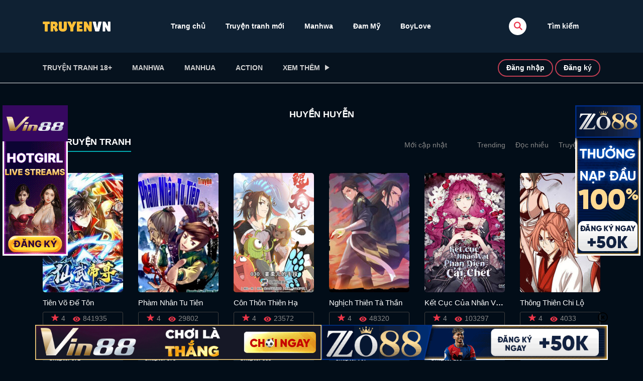

--- FILE ---
content_type: text/html; charset=UTF-8
request_url: https://truyenvn.shop/the-loai/huyen-huyen/
body_size: 18905
content:
    <!DOCTYPE html>
<html lang="vi">
<head>
    <meta charset="UTF-8">
    <meta name="viewport" content="width=device-width, initial-scale=1">
    <link rel="profile" href="https://gmpg.org/xfn/11">
    <link rel="pingback" href="https://truyenvn.shop/xmlrpc.php">

	

	<meta name='robots' content='index, follow, max-image-preview:large, max-snippet:-1, max-video-preview:-1' />

	<!-- This site is optimized with the Yoast SEO plugin v23.8 - https://yoast.com/wordpress/plugins/seo/ -->
	<title>Top truyện tranh Huyền Huyễn HOT mới cập nhật hôm nay | TruyenVN</title>
	<meta name="description" content="Top 99+ truyện tranh Huyền Huyễn hay và mới nhất được cập nhật liên tục Chap mới, hình ảnh chất lượng cao HD tại TruyenVN. Truy cập để thưởng thức ngay!" />
	<link rel="canonical" href="https://truyenvn.shop/the-loai/huyen-huyen/" />
	<meta property="og:locale" content="vi_VN" />
	<meta property="og:type" content="article" />
	<meta property="og:title" content="Top truyện tranh Huyền Huyễn HOT mới cập nhật hôm nay | TruyenVN" />
	<meta property="og:description" content="Top 99+ truyện tranh Huyền Huyễn hay và mới nhất được cập nhật liên tục Chap mới, hình ảnh chất lượng cao HD tại TruyenVN. Truy cập để thưởng thức ngay!" />
	<meta property="og:url" content="https://truyenvn.shop/truyen-tranh/mo-phong-kham-tu-tien/" />
	<meta property="og:site_name" content="TruyenVN" />
	<meta property="og:image" content="https://truyenvn.shop/wp-content/uploads/2025/12/TRUYENVN-THUMB.jpg" />
	<meta property="og:image:width" content="1200" />
	<meta property="og:image:height" content="630" />
	<meta property="og:image:type" content="image/jpeg" />
	<meta name="twitter:card" content="summary_large_image" />
	<script type="application/ld+json" class="yoast-schema-graph">{"@context":"https://schema.org","@graph":[{"@type":"CollectionPage","@id":"https://truyenvn.shop/the-loai/huyen-huyen/","url":"https://truyenvn.shop/the-loai/huyen-huyen/","name":"Top truyện tranh Huyền Huyễn HOT mới cập nhật hôm nay | TruyenVN","isPartOf":{"@id":"https://truyenvn.shop/#website"},"primaryImageOfPage":{"@id":"https://truyenvn.shop/the-loai/huyen-huyen/#primaryimage"},"image":{"@id":"https://truyenvn.shop/the-loai/huyen-huyen/#primaryimage"},"thumbnailUrl":"https://truyenvn.shop/wp-content/uploads/2025/11/mo-phong-kham-tu-tien.jpg","description":"Top 99+ truyện tranh Huyền Huyễn hay và mới nhất được cập nhật liên tục Chap mới, hình ảnh chất lượng cao HD tại TruyenVN. Truy cập để thưởng thức ngay!","breadcrumb":{"@id":"https://truyenvn.shop/the-loai/huyen-huyen/#breadcrumb"},"inLanguage":"vi"},{"@type":"ImageObject","inLanguage":"vi","@id":"https://truyenvn.shop/the-loai/huyen-huyen/#primaryimage","url":"https://truyenvn.shop/wp-content/uploads/2025/11/mo-phong-kham-tu-tien.jpg","contentUrl":"https://truyenvn.shop/wp-content/uploads/2025/11/mo-phong-kham-tu-tien.jpg","width":300,"height":400},{"@type":"BreadcrumbList","@id":"https://truyenvn.shop/the-loai/huyen-huyen/#breadcrumb","itemListElement":[{"@type":"ListItem","position":1,"name":"TruyenVN","item":"https://truyenvn.shop/"},{"@type":"ListItem","position":2,"name":"Huyền Huyễn"}]},{"@type":"WebSite","@id":"https://truyenvn.shop/#website","url":"https://truyenvn.shop/","name":"TruyenVN","description":"Truyện Tranh Đam Mỹ, Truyện Tranh 18+","publisher":{"@id":"https://truyenvn.shop/#organization"},"alternateName":"TruyenVN.GG","potentialAction":[{"@type":"SearchAction","target":{"@type":"EntryPoint","urlTemplate":"https://truyenvn.shop/?s={search_term_string}"},"query-input":{"@type":"PropertyValueSpecification","valueRequired":true,"valueName":"search_term_string"}}],"inLanguage":"vi"},{"@type":"Organization","@id":"https://truyenvn.shop/#organization","name":"TruyenVN","alternateName":"TruyenVN.GG","url":"https://truyenvn.shop/","logo":{"@type":"ImageObject","inLanguage":"vi","@id":"https://truyenvn.shop/#/schema/logo/image/","url":"https://truyenvn.shop/wp-content/uploads/2017/10/TruyenVN-Logo-Whiter-Ver.png","contentUrl":"https://truyenvn.shop/wp-content/uploads/2017/10/TruyenVN-Logo-Whiter-Ver.png","width":1014,"height":153,"caption":"TruyenVN"},"image":{"@id":"https://truyenvn.shop/#/schema/logo/image/"}}]}</script>
	<!-- / Yoast SEO plugin. -->


<style id='wp-img-auto-sizes-contain-inline-css' type='text/css'>
img:is([sizes=auto i],[sizes^="auto," i]){contain-intrinsic-size:3000px 1500px}
/*# sourceURL=wp-img-auto-sizes-contain-inline-css */
</style>
<style id='wp-block-library-inline-css' type='text/css'>
:root{--wp-block-synced-color:#7a00df;--wp-block-synced-color--rgb:122,0,223;--wp-bound-block-color:var(--wp-block-synced-color);--wp-editor-canvas-background:#ddd;--wp-admin-theme-color:#007cba;--wp-admin-theme-color--rgb:0,124,186;--wp-admin-theme-color-darker-10:#006ba1;--wp-admin-theme-color-darker-10--rgb:0,107,160.5;--wp-admin-theme-color-darker-20:#005a87;--wp-admin-theme-color-darker-20--rgb:0,90,135;--wp-admin-border-width-focus:2px}@media (min-resolution:192dpi){:root{--wp-admin-border-width-focus:1.5px}}.wp-element-button{cursor:pointer}:root .has-very-light-gray-background-color{background-color:#eee}:root .has-very-dark-gray-background-color{background-color:#313131}:root .has-very-light-gray-color{color:#eee}:root .has-very-dark-gray-color{color:#313131}:root .has-vivid-green-cyan-to-vivid-cyan-blue-gradient-background{background:linear-gradient(135deg,#00d084,#0693e3)}:root .has-purple-crush-gradient-background{background:linear-gradient(135deg,#34e2e4,#4721fb 50%,#ab1dfe)}:root .has-hazy-dawn-gradient-background{background:linear-gradient(135deg,#faaca8,#dad0ec)}:root .has-subdued-olive-gradient-background{background:linear-gradient(135deg,#fafae1,#67a671)}:root .has-atomic-cream-gradient-background{background:linear-gradient(135deg,#fdd79a,#004a59)}:root .has-nightshade-gradient-background{background:linear-gradient(135deg,#330968,#31cdcf)}:root .has-midnight-gradient-background{background:linear-gradient(135deg,#020381,#2874fc)}:root{--wp--preset--font-size--normal:16px;--wp--preset--font-size--huge:42px}.has-regular-font-size{font-size:1em}.has-larger-font-size{font-size:2.625em}.has-normal-font-size{font-size:var(--wp--preset--font-size--normal)}.has-huge-font-size{font-size:var(--wp--preset--font-size--huge)}.has-text-align-center{text-align:center}.has-text-align-left{text-align:left}.has-text-align-right{text-align:right}.has-fit-text{white-space:nowrap!important}#end-resizable-editor-section{display:none}.aligncenter{clear:both}.items-justified-left{justify-content:flex-start}.items-justified-center{justify-content:center}.items-justified-right{justify-content:flex-end}.items-justified-space-between{justify-content:space-between}.screen-reader-text{border:0;clip-path:inset(50%);height:1px;margin:-1px;overflow:hidden;padding:0;position:absolute;width:1px;word-wrap:normal!important}.screen-reader-text:focus{background-color:#ddd;clip-path:none;color:#444;display:block;font-size:1em;height:auto;left:5px;line-height:normal;padding:15px 23px 14px;text-decoration:none;top:5px;width:auto;z-index:100000}html :where(.has-border-color){border-style:solid}html :where([style*=border-top-color]){border-top-style:solid}html :where([style*=border-right-color]){border-right-style:solid}html :where([style*=border-bottom-color]){border-bottom-style:solid}html :where([style*=border-left-color]){border-left-style:solid}html :where([style*=border-width]){border-style:solid}html :where([style*=border-top-width]){border-top-style:solid}html :where([style*=border-right-width]){border-right-style:solid}html :where([style*=border-bottom-width]){border-bottom-style:solid}html :where([style*=border-left-width]){border-left-style:solid}html :where(img[class*=wp-image-]){height:auto;max-width:100%}:where(figure){margin:0 0 1em}html :where(.is-position-sticky){--wp-admin--admin-bar--position-offset:var(--wp-admin--admin-bar--height,0px)}@media screen and (max-width:600px){html :where(.is-position-sticky){--wp-admin--admin-bar--position-offset:0px}}

/*# sourceURL=wp-block-library-inline-css */
</style>
<style id='classic-theme-styles-inline-css' type='text/css'>
/*! This file is auto-generated */
.wp-block-button__link{color:#fff;background-color:#32373c;border-radius:9999px;box-shadow:none;text-decoration:none;padding:calc(.667em + 2px) calc(1.333em + 2px);font-size:1.125em}.wp-block-file__button{background:#32373c;color:#fff;text-decoration:none}
/*# sourceURL=/wp-includes/css/classic-themes.min.css */
</style>
<link rel='stylesheet' id='gwd-banner-style-css' href='https://truyenvn.shop/wp-content/plugins/gwd-banner-image-dynamic/css/gwd-banner-image-style.css?ver=1748827585' type='text/css' media='all' />
<link rel='stylesheet' id='gwd-auth-css-css' href='https://truyenvn.shop/wp-content/plugins/mlink-plugin/assets/css/auth.css?ver=6.9' type='text/css' media='all' />
<link rel='stylesheet' id='bootstrap-css' href='https://truyenvn.shop/wp-content/themes/madara/css/bootstrap.min.css?ver=4.3.1' type='text/css' media='all' />
<link rel='stylesheet' id='slick-css' href='https://truyenvn.shop/wp-content/themes/madara/js/slick/slick.css?ver=1.9.0' type='text/css' media='all' />
<link rel='stylesheet' id='slick-theme-css' href='https://truyenvn.shop/wp-content/themes/madara/js/slick/slick-theme.css?ver=6.9' type='text/css' media='all' />
<link rel='stylesheet' id='madara-css-child-css' href='https://truyenvn.shop/wp-content/themes/madara/style.css?ver=1.0' type='text/css' media='all' />
<link rel='stylesheet' id='ionicons-css' href='https://truyenvn.shop/wp-content/themes/madara/css/fonts/ionicons/css/ionicons.min.css?ver=4.5.10' type='text/css' media='all' />
<link rel='stylesheet' id='loaders-css' href='https://truyenvn.shop/wp-content/themes/madara/css/loaders.min.css?ver=6.9' type='text/css' media='all' />
<link rel='stylesheet' id='madara-css-css' href='https://truyenvn.shop/wp-content/themes/madara-child/style.css?ver=1.7.4.1' type='text/css' media='all' />
<style id='madara-css-inline-css' type='text/css'>
:root{ --madara-main-color: #eb3349; }
			#pageloader.spinners{
				position:fixed;
				top:0;
				left:0;
				width:100%;
				height:100%;
				z-index:99999;
				background:#222
			}
		
			p.madara-unyson{
				color: #FF0000;
			}
		
			.table.table-hover.list-bookmark tr:last-child td{
				text-align: center;
			}
		#adminmenu .wp-submenu li.current { display: none !important;}.show_tgmpa_version{ float: right; padding: 0em 1.5em 0.5em 0; }.tgmpa > h2{ font-size: 23px; font-weight: 400; line-height: 29px; margin: 0; padding: 9px 15px 4px 0;}.update-php{ width: 100%; height: 98%; min-height: 850px; padding-top: 1px; }.c-blog-post .entry-content .entry-content_wrap .read-container img.alignleft { margin: 10px 30px 10px 0 !important; } .c-blog-post .entry-content .entry-content_wrap .read-container img.alignright { margin: 10px 0px 10px 30px !important; } .read-container i.fas.fa-spinner.fa-spin{ font-size: 31px; color: #888; }.c-blog-post .entry-content .entry-content_wrap .read-container img{ cursor : pointer; }.choose-avatar .loading-overlay {
			position: absolute;
			top: 0;
			left: 0;
			right: 0;
			bottom: 0;
			background-color: rgba(255, 255, 255, 0.72);
			z-index: 1;
			display: none;
		}

		.choose-avatar .loading-overlay i.fas.fa-spinner {
			font-size: 40px;
			color: #ec3348;
		}

		.choose-avatar .loading-overlay .loading-icon {
			position: absolute;
			top: 50%;
			left: 50%;
			transform: translate(-50%,-50%);
		}

		.choose-avatar.uploading .loading-overlay {
			display: block;
		}.site-header .c-sub-header-nav .entry-header {
			display: none;
			margin-bottom: 15px;
		}

		.site-header .c-sub-header-nav.sticky .entry-header {
			display: block;
		}

		.site-header .c-sub-header-nav.hide-sticky-menu.sticky .c-sub-nav_wrap{
			display:none;
		}
		.site-header .c-sub-header-nav.hide-sticky-menu .entry-header{
			margin-top:15px;
		}
		body.page .c-page-content .c-page .c-page__content .page-content-listing .page-listing-item .page-item-detail .item-summary .list-chapter .chapter-item span.vol.font-meta{display:none}.chapter-type-manga .c-blog-post .entry-content .entry-content_wrap .reading-content::before {
				content: ' ';
				display: block;
				width: 100%;
				height: 100%;
				position: absolute;
			}@media (max-width: 480px) {.c-blog-post .entry-content .entry-content_wrap .reading-content{margin-left:-15px;margin-right:-15px}}.page-listing-item .post-title h3, .slider__content_item h4{-webkit-line-clamp: 1;}
        .settings-page table.list-bookmark > tbody tr td > div.mange-name:before {
            content: "Manga Name";
          }
          .settings-page table.list-bookmark > tbody tr td > div.action:before {
            content: "Edit";
          }
          .settings-page table.list-bookmark > tbody tr td > div.post-on:before {            
            content: "Updated Time";
          }

/*# sourceURL=madara-css-inline-css */
</style>
<link rel='stylesheet' id='wp-pagenavi-css' href='https://truyenvn.shop/wp-content/plugins/wp-pagenavi/pagenavi-css.css?ver=2.70' type='text/css' media='all' />
<script type="text/javascript" src="https://truyenvn.shop/wp-includes/js/jquery/jquery.min.js?ver=3.7.1" id="jquery-core-js"></script>
<script type="text/javascript" src="https://truyenvn.shop/wp-includes/js/jquery/jquery-migrate.min.js?ver=3.4.1" id="jquery-migrate-js"></script>
<link rel="https://api.w.org/" href="https://truyenvn.shop/wp-json/" /><link rel="icon" href="https://truyenvn.shop/wp-content/uploads/2017/10/cropped-TRUYENVN-icon-512x512-1-32x32.png" sizes="32x32" />
<link rel="icon" href="https://truyenvn.shop/wp-content/uploads/2017/10/cropped-TRUYENVN-icon-512x512-1-192x192.png" sizes="192x192" />
<link rel="apple-touch-icon" href="https://truyenvn.shop/wp-content/uploads/2017/10/cropped-TRUYENVN-icon-512x512-1-180x180.png" />
<meta name="msapplication-TileImage" content="https://truyenvn.shop/wp-content/uploads/2017/10/cropped-TRUYENVN-icon-512x512-1-270x270.png" />
		<style type="text/css" id="wp-custom-css">
			body{font-family: Tahoma,sans-serif,Helvetica,Arial;}
.ads-abc {
  text-align: center;
  margin: 0 auto 0px;
}
body.archive .wp-pagenavi {
    margin-top: 8px
}
.wp-pagenavi {
    float: inherit;
    text-align: center;
		margin-top: 8px;
}
.wp-pagenavi a, .wp-pagenavi span {
    padding: 7px 10px;
}
.reading-manga .reading-content {
    padding: 0 0px;
}

.row.row-collapse p{
	display:none
}
.site-header .main-navigation.style-1 .main-menu {
    width: 60%;
}
.site-header .main-navigation.style-1 .search-navigation {
    width: 15%;
}		</style>
		<meta property="og:image" content="https://truyenvn.shop/wp-content/uploads/2017/10/TruyenVN-Logo-Whiter-Ver.png"/>
<meta property="og:site_name" content="TruyenVN"/>
<meta property="fb:app_id" content="" />
<meta property="og:title" content="TruyenVNTop truyện tranh Huyền Huyễn HOT mới cập nhật hôm nay | TruyenVN"/>
<meta name="twitter:card" content="summary" />
<meta name="twitter:site" content="@TruyenVN" />
<meta name="twitter:title" content="TruyenVNTop truyện tranh Huyền Huyễn HOT mới cập nhật hôm nay | TruyenVN" />
<meta name="twitter:image" content="https://truyenvn.shop/wp-content/uploads/2017/10/TruyenVN-Logo-Whiter-Ver.png" />
<meta name="description" content="" /><meta name="generator" content="Powered by Madara - A powerful manga, novel theme from Mangabooth.com" />
</head>

<body class="archive tax-wp-manga-genre term-huyen-huyen term-479 wp-embed-responsive wp-theme-madara wp-child-theme-madara-child wp-manga-page page header-style-1 text-ui-dark">




<div class="wrap">
    <div class="body-wrap">
		        <header class="site-header">
            <div class="c-header__top">
                <ul class="search-main-menu">
                    <li>
                        <form id="blog-post-search" class="ajax" action="https://truyenvn.shop/" method="get">
                            <input type="text" placeholder="Search..." name="s" value="">
                            <input type="submit" value="Search">
                            <div class="loader-inner line-scale">
                                <div></div>
                                <div></div>
                                <div></div>
                                <div></div>
                                <div></div>
                            </div>
                        </form>
                    </li>
                </ul>
                <div class="main-navigation style-1 ">
                    <div class="container ">
                        <div class="row">
                            <div class="col-md-12">
                                <div class="main-navigation_wrap">
                                    <div class="wrap_branding">
                                        <a class="logo" href="https://truyenvn.shop/" title="TruyenVN">
											                                            <img class="img-responsive" src="https://truyenvn.shop/wp-content/uploads/2017/10/TruyenVN-Logo-Whiter-Ver.png"  alt="TruyenVN"/>
                                        </a>
                                    </div>

									    <div class="main-menu">
		<ul class="nav navbar-nav main-navbar"><li id="menu-item-76" class="menu-item menu-item-type-custom menu-item-object-custom menu-item-76"><a href="/">Trang chủ</a></li>
<li id="menu-item-18895" class="menu-item menu-item-type-post_type menu-item-object-page menu-item-18895"><a href="https://truyenvn.shop/truyen-tranh/">Truyện tranh mới</a></li>
<li id="menu-item-46032" class="menu-item menu-item-type-taxonomy menu-item-object-wp-manga-genre menu-item-46032"><a href="https://truyenvn.shop/the-loai/manhwa/">Manhwa</a></li>
<li id="menu-item-46033" class="menu-item menu-item-type-taxonomy menu-item-object-wp-manga-genre menu-item-46033"><a href="https://truyenvn.shop/the-loai/dam-my/">Đam Mỹ</a></li>
<li id="menu-item-46034" class="menu-item menu-item-type-taxonomy menu-item-object-wp-manga-genre menu-item-46034"><a href="https://truyenvn.shop/the-loai/boylove/">BoyLove</a></li>
</ul>    </div>

    <div class="search-navigation search-sidebar">

					<div id="manga-search-3" class="widget col-12 col-md-12   default  no-icon heading-style-1 manga-widget widget-manga-search"><div class="widget__inner manga-widget widget-manga-search__inner c-widget-wrap"><div class="widget-content">
		<div class="search-navigation__wrap">

			<script>
	jQuery(document).ready(function ($) {
		if ($('.c-header__top .manga-search-form').length !== 0 && $('.c-header__top .manga-search-form.search-form').length !== 0) {

			$('form#blog-post-search').append('<input type="hidden" name="post_type" value="wp-manga">');

			$('form#blog-post-search').addClass("manga-search-form");

			$('form#blog-post-search input[name="s"]').addClass("manga-search-field");

			$('form.manga-search-form.ajax input.manga-search-field').each(function(){

			var searchIcon = $(this).parent().children('.ion-ios-search-strong');

			var append = $(this).parent();

			$(this).autocomplete({
				appendTo: append,
				source: function( request, resp ) {
					$.ajax({
						url: manga.ajax_url,
						type: 'POST',
						dataType: 'json',
						data: {
							action: 'wp-manga-search-manga',
							title: request.term,
						},
						success: function( data ) {
							resp( $.map( data.data, function( item ) {
								if ( true == data.success ) {
									return {
										label: item.title,
										value: item.title,
										url: item.url,
										type: item.type
									}
								} else {
									return {
										label: item.message,
										value: item.message,
										type: item.type,
										click: false
									}
								}
							}))
						}
					});
				},
				select: function( e, ui ) {
					if ( ui.item.url ) {
						window.location.href = ui.item.url;
					} else {
						if ( ui.item.click ) {
							return true;
						} else {
							return false;
						}
					}
				},
				open: function( e, ui ) {
					var acData = $(this).data( 'uiAutocomplete' );
					acData.menu.element.addClass('manga-autocomplete').find('li div').each(function(){
						var $self = $(this),
							keyword = $.trim( acData.term ).split(' ').join('|');
						$self.html( $self.text().replace( new RegExp( "(" + keyword + ")", "gi" ), '<span class="manga-text-highlight">$1</span>' ) );
					});
				}
			}).autocomplete( "instance" )._renderItem = function( ul, item ) {
				  return $( "<li class='search-item'>" )
					.append( "<div class='manga-type-" + item.type + "'>" + item.label + "</div>" )
					.appendTo( ul );
			};
		});
		}
	});
</script>
<ul class="main-menu-search nav-menu">
    <li class="menu-search">
        <a href="javascript:;" class="open-search-main-menu"> <i class="icon ion-ios-search"></i>
            <i class="icon ion-android-close"></i> </a>
        <ul class="search-main-menu">
            <li>
                <form class="manga-search-form search-form ajax" action="https://truyenvn.shop/" method="get">
                    <input class="manga-search-field" type="text" placeholder="Search..." name="s" value="">
                    <input type="hidden" name="post_type" value="wp-manga"> <i class="icon ion-ios-search"></i>
                    <div class="loader-inner ball-clip-rotate-multiple">
                        <div></div>
                        <div></div>
                    </div>
                    <input type="submit" value="Search">
                </form>
            </li>
        </ul>
    </li>
</ul>

					<div class="link-adv-search">
				<a href="https://truyenvn.shop/?s=&#038;post_type=wp-manga"> Tìm kiếm</a>
			</div>
		
		</div>

		</div></div></div>				
    </div>
    <div class="c-togle__menu">
        <button type="button" class="menu_icon__open">
            <span></span> <span></span> <span></span>
        </button>
    </div>

                                </div>
                            </div>
                        </div>
                    </div>
                </div>
            </div>

			
<div class="mobile-menu menu-collapse off-canvas">
    <div class="close-nav">
        <button class="menu_icon__close">
            <span></span> <span></span>
        </button>
    </div>

	
        <div class="c-modal_item">
            <!-- Button trigger modal -->
            <span class="c-modal_sign-in">
                <a href="#" data-toggle="modal" data-target="#form-login" class="btn-active-modal">Đăng nhập</a>
            </span>

            <span class="c-modal_sign-up">
                <a href="javascript:void(0)" data-toggle="modal" data-target="#form-sign-up" class="btn-active-modal">Đăng ký</a>
            </span>

        </div>

	
    <nav class="off-menu">
		<ul id="menu-genres-menu" class="nav navbar-nav main-navbar"><li id="nav-menu-item-18943" class="main-menu-item menu-item-depth-0 menu-item menu-item-type-taxonomy menu-item-object-wp-manga-genre"><a href="https://truyenvn.shop/the-loai/truyen-tranh-18/" class="menu-link  main-menu-link">Truyện tranh 18+ </a></li>
<li id="nav-menu-item-18926" class="main-menu-item menu-item-depth-0 menu-item menu-item-type-taxonomy menu-item-object-wp-manga-genre"><a href="https://truyenvn.shop/the-loai/manhwa/" class="menu-link  main-menu-link">Manhwa </a></li>
<li id="nav-menu-item-27044" class="main-menu-item menu-item-depth-0 menu-item menu-item-type-taxonomy menu-item-object-wp-manga-genre"><a target="_blank" rel="noffollow" href="https://truyenvn.shop/the-loai/manhua/" class="menu-link  main-menu-link">Manhua </a></li>
<li id="nav-menu-item-27045" class="main-menu-item menu-item-depth-0 menu-item menu-item-type-taxonomy menu-item-object-wp-manga-genre"><a href="https://truyenvn.shop/the-loai/action/" class="menu-link  main-menu-link">Action </a></li>
<li id="nav-menu-item-27057" class="main-menu-item menu-item-depth-0 menu-item menu-item-type-custom menu-item-object-custom current-menu-ancestor current-menu-parent menu-item-has-children parent dropdown"><a href="#" class="menu-link dropdown-toggle disabled main-menu-link" data-toggle="dropdown">Xem thêm </a>
<ul class="dropdown-menu menu-depth-1">
	<li id="nav-menu-item-18944" class="sub-menu-item menu-item-depth-1 menu-item menu-item-type-post_type menu-item-object-page"><a href="https://truyenvn.shop/truyen-tranh/" class="menu-link  sub-menu-link">Truyện Tranh Mới </a></li>
	<li id="nav-menu-item-27050" class="sub-menu-item menu-item-depth-1 menu-item menu-item-type-taxonomy menu-item-object-wp-manga-genre"><a href="https://truyenvn.shop/the-loai/romance/" class="menu-link  sub-menu-link">Romance </a></li>
	<li id="nav-menu-item-27051" class="sub-menu-item menu-item-depth-1 menu-item menu-item-type-taxonomy menu-item-object-wp-manga-genre"><a href="https://truyenvn.shop/the-loai/drama/" class="menu-link  sub-menu-link">Drama </a></li>
	<li id="nav-menu-item-27053" class="sub-menu-item menu-item-depth-1 menu-item menu-item-type-taxonomy menu-item-object-wp-manga-genre"><a href="https://truyenvn.shop/the-loai/adventure/" class="menu-link  sub-menu-link">Adventure </a></li>
	<li id="nav-menu-item-27054" class="sub-menu-item menu-item-depth-1 menu-item menu-item-type-taxonomy menu-item-object-wp-manga-genre"><a href="https://truyenvn.shop/the-loai/historical/" class="menu-link  sub-menu-link">Historical </a></li>
	<li id="nav-menu-item-27055" class="sub-menu-item menu-item-depth-1 menu-item menu-item-type-taxonomy menu-item-object-wp-manga-genre current-menu-item"><a href="https://truyenvn.shop/the-loai/huyen-huyen/" class="menu-link  sub-menu-link">Huyền Huyễn </a></li>
	<li id="nav-menu-item-27056" class="sub-menu-item menu-item-depth-1 menu-item menu-item-type-taxonomy menu-item-object-wp-manga-genre"><a href="https://truyenvn.shop/the-loai/kinh-di/" class="menu-link  sub-menu-link">Kinh dị </a></li>
	<li id="nav-menu-item-27058" class="sub-menu-item menu-item-depth-1 menu-item menu-item-type-taxonomy menu-item-object-wp-manga-genre"><a href="https://truyenvn.shop/the-loai/hien-dai/" class="menu-link  sub-menu-link">Hiện đại </a></li>
	<li id="nav-menu-item-27059" class="sub-menu-item menu-item-depth-1 menu-item menu-item-type-taxonomy menu-item-object-wp-manga-genre"><a href="https://truyenvn.shop/the-loai/horror/" class="menu-link  sub-menu-link">Horror </a></li>
	<li id="nav-menu-item-27060" class="sub-menu-item menu-item-depth-1 menu-item menu-item-type-taxonomy menu-item-object-wp-manga-genre"><a href="https://truyenvn.shop/the-loai/hoc-duong/" class="menu-link  sub-menu-link">Học Đường </a></li>
	<li id="nav-menu-item-27061" class="sub-menu-item menu-item-depth-1 menu-item menu-item-type-taxonomy menu-item-object-wp-manga-genre"><a href="https://truyenvn.shop/the-loai/harem/" class="menu-link  sub-menu-link">Harem </a></li>
	<li id="nav-menu-item-27062" class="sub-menu-item menu-item-depth-1 menu-item menu-item-type-taxonomy menu-item-object-wp-manga-genre"><a href="https://truyenvn.shop/the-loai/game/" class="menu-link  sub-menu-link">Game </a></li>
	<li id="nav-menu-item-27063" class="sub-menu-item menu-item-depth-1 menu-item menu-item-type-taxonomy menu-item-object-wp-manga-genre"><a href="https://truyenvn.shop/the-loai/echi/" class="menu-link  sub-menu-link">Echi </a></li>
	<li id="nav-menu-item-27064" class="sub-menu-item menu-item-depth-1 menu-item menu-item-type-taxonomy menu-item-object-wp-manga-genre"><a href="https://truyenvn.shop/the-loai/fantasy/" class="menu-link  sub-menu-link">Fantasy </a></li>
	<li id="nav-menu-item-27065" class="sub-menu-item menu-item-depth-1 menu-item menu-item-type-taxonomy menu-item-object-wp-manga-genre"><a href="https://truyenvn.shop/the-loai/comic/" class="menu-link  sub-menu-link">Comic </a></li>
	<li id="nav-menu-item-27066" class="sub-menu-item menu-item-depth-1 menu-item menu-item-type-taxonomy menu-item-object-wp-manga-genre"><a href="https://truyenvn.shop/the-loai/cooking/" class="menu-link  sub-menu-link">Cooking </a></li>

</ul>
</li>
</ul>    </nav>
	
	<div class="center"></div>
</div>
			        <div class=" c-sub-header-nav with-border  ">
            <div class="container ">
                <div class="c-sub-nav_wrap">
                    <div class="sub-nav_content">
						
												
						                        <ul class="sub-nav_list list-inline second-menu">
							<li id="menu-item-18943" class="menu-item menu-item-type-taxonomy menu-item-object-wp-manga-genre menu-item-18943"><a href="https://truyenvn.shop/the-loai/truyen-tranh-18/">Truyện tranh 18+</a></li>
<li id="menu-item-18926" class="menu-item menu-item-type-taxonomy menu-item-object-wp-manga-genre menu-item-18926"><a href="https://truyenvn.shop/the-loai/manhwa/">Manhwa</a></li>
<li id="menu-item-27044" class="menu-item menu-item-type-taxonomy menu-item-object-wp-manga-genre menu-item-27044"><a target="_blank" rel="noffollow" href="https://truyenvn.shop/the-loai/manhua/">Manhua</a></li>
<li id="menu-item-27045" class="menu-item menu-item-type-taxonomy menu-item-object-wp-manga-genre menu-item-27045"><a href="https://truyenvn.shop/the-loai/action/">Action</a></li>
<li id="menu-item-27057" class="menu-item menu-item-type-custom menu-item-object-custom current-menu-ancestor current-menu-parent menu-item-has-children parent menu-item-27057"><a href="#">Xem thêm</a>
<ul class="sub-menu">
	<li id="menu-item-18944" class="menu-item menu-item-type-post_type menu-item-object-page menu-item-18944"><a href="https://truyenvn.shop/truyen-tranh/">Truyện Tranh Mới</a></li>
	<li id="menu-item-27050" class="menu-item menu-item-type-taxonomy menu-item-object-wp-manga-genre menu-item-27050"><a href="https://truyenvn.shop/the-loai/romance/">Romance</a></li>
	<li id="menu-item-27051" class="menu-item menu-item-type-taxonomy menu-item-object-wp-manga-genre menu-item-27051"><a href="https://truyenvn.shop/the-loai/drama/">Drama</a></li>
	<li id="menu-item-27053" class="menu-item menu-item-type-taxonomy menu-item-object-wp-manga-genre menu-item-27053"><a href="https://truyenvn.shop/the-loai/adventure/">Adventure</a></li>
	<li id="menu-item-27054" class="menu-item menu-item-type-taxonomy menu-item-object-wp-manga-genre menu-item-27054"><a href="https://truyenvn.shop/the-loai/historical/">Historical</a></li>
	<li id="menu-item-27055" class="menu-item menu-item-type-taxonomy menu-item-object-wp-manga-genre current-menu-item menu-item-27055"><a href="https://truyenvn.shop/the-loai/huyen-huyen/" aria-current="page">Huyền Huyễn</a></li>
	<li id="menu-item-27056" class="menu-item menu-item-type-taxonomy menu-item-object-wp-manga-genre menu-item-27056"><a href="https://truyenvn.shop/the-loai/kinh-di/">Kinh dị</a></li>
	<li id="menu-item-27058" class="menu-item menu-item-type-taxonomy menu-item-object-wp-manga-genre menu-item-27058"><a href="https://truyenvn.shop/the-loai/hien-dai/">Hiện đại</a></li>
	<li id="menu-item-27059" class="menu-item menu-item-type-taxonomy menu-item-object-wp-manga-genre menu-item-27059"><a href="https://truyenvn.shop/the-loai/horror/">Horror</a></li>
	<li id="menu-item-27060" class="menu-item menu-item-type-taxonomy menu-item-object-wp-manga-genre menu-item-27060"><a href="https://truyenvn.shop/the-loai/hoc-duong/">Học Đường</a></li>
	<li id="menu-item-27061" class="menu-item menu-item-type-taxonomy menu-item-object-wp-manga-genre menu-item-27061"><a href="https://truyenvn.shop/the-loai/harem/">Harem</a></li>
	<li id="menu-item-27062" class="menu-item menu-item-type-taxonomy menu-item-object-wp-manga-genre menu-item-27062"><a href="https://truyenvn.shop/the-loai/game/">Game</a></li>
	<li id="menu-item-27063" class="menu-item menu-item-type-taxonomy menu-item-object-wp-manga-genre menu-item-27063"><a href="https://truyenvn.shop/the-loai/echi/">Echi</a></li>
	<li id="menu-item-27064" class="menu-item menu-item-type-taxonomy menu-item-object-wp-manga-genre menu-item-27064"><a href="https://truyenvn.shop/the-loai/fantasy/">Fantasy</a></li>
	<li id="menu-item-27065" class="menu-item menu-item-type-taxonomy menu-item-object-wp-manga-genre menu-item-27065"><a href="https://truyenvn.shop/the-loai/comic/">Comic</a></li>
	<li id="menu-item-27066" class="menu-item menu-item-type-taxonomy menu-item-object-wp-manga-genre menu-item-27066"><a href="https://truyenvn.shop/the-loai/cooking/">Cooking</a></li>
</ul>
</li>
	
								<i class="mobile-icon icon ion-md-more"></i>
								                            
                        </ul>
						                    </div>

					                        <div class="c-modal_item">
                            <!-- Button trigger modal -->
                            <a href="javascript:void(0)" data-toggle="modal" data-target="#form-login" class="btn-active-modal">Đăng nhập</a>
                            <a href="javascript:void(0)" data-toggle="modal" data-target="#form-sign-up" class="btn-active-modal">Đăng ký</a>
                        </div>
					                </div>

				            </div>
        </div>

	
        </header>

		
			
			
				        <div class="site-content">
        <script type="text/javascript">
	var manga_args = {"wp-manga-genre":"huyen-huyen","error":"","m":"","p":0,"post_parent":"","subpost":"","subpost_id":"","attachment":"","attachment_id":0,"name":"","pagename":"","page_id":0,"second":"","minute":"","hour":"","day":0,"monthnum":0,"year":0,"w":0,"category_name":"","tag":"","cat":"","tag_id":"","author":"","author_name":"","feed":"","tb":"","paged":1,"meta_key":"_latest_update","meta_value":"","preview":"","s":"","sentence":"","title":"","fields":"all","menu_order":"","embed":"","category__in":[],"category__not_in":[],"category__and":[],"post__in":[],"post__not_in":[],"post_name__in":[],"tag__in":[],"tag__not_in":[],"tag__and":[],"tag_slug__in":[],"tag_slug__and":[],"post_parent__in":[],"post_parent__not_in":[],"author__in":[],"author__not_in":[],"search_columns":[],"ignore_sticky_posts":false,"suppress_filters":false,"cache_results":true,"update_post_term_cache":true,"update_menu_item_cache":false,"lazy_load_term_meta":true,"update_post_meta_cache":true,"post_type":"wp-manga","posts_per_page":24,"nopaging":false,"comments_per_page":"50","no_found_rows":false,"taxonomy":"wp-manga-genre","term":"huyen-huyen","order":"DESC","orderby":"meta_value_num","template":"archive","sidebar":"full","post_status":"publish","meta_query":{"relation":"AND","0":[]}};
</script>
<div class="c-page-content style-1">
    <div class="content-area">
        <div class="container">
            <div class="row ">
                                <div class="main-col sidebar-hidden col-md-12 col-sm-12">

					

                    <!-- container & no-sidebar-->
                    <div class="main-col-inner">
                        <div class="c-page">
							                                <div class="entry-header">
                                    <div class="entry-header_wrap">
                                        <div class="entry-title">
                                            <h1 class="item-title h4">Huyền Huyễn</h1>
											                                        </div>
                                    </div>
                                </div>
							                            <!-- <div class="c-page__inner"> -->
                            <div class="c-page__content">
                                <div class="tab-wrap">
                                    <div class="c-blog__heading style-2 font-heading">

                                        <div class="h4">
											106 Truyện tranh                                        </div>
										
<div class="c-nav-tabs">
    <span>   </span>
    <ul class="c-tabs-content">
				<li class="">
            <a href="?m_orderby=latest">
				Mới cập nhật            </a>
        </li>
        <li class="">
            <a href="?m_orderby=alphabet">
				             </a>
        </li>
        <li class="">
            <a href="?m_orderby=rating">
				             </a>
        </li>
        <li class="">
            <a href="?m_orderby=trending">
				Trending            </a>
        </li>
        <li class="">
            <a href="?m_orderby=views">
				Đọc nhiều            </a>
        </li>
        <li class="">
            <a href="?m_orderby=new-manga">
				Truyện mới            </a>
        </li>
    </ul>
</div>
                                    </div>
                                </div>
                                <!-- Tab panes -->
                                <div class="tab-content-wrap">
                                    <div role="tabpanel" class="c-tabs-item">
                                        <div class="page-content-listing item-big_thumbnail">
												<div class="page-listing-item">
		<div class="row row-eq-height">
		
		<div class="col-6 col-md-2 badge-pos-1">
			<div class="page-item-detail manga  ">
									<div id="manga-item-34244" class="item-thumb  c-image-hover" data-post-id="34244">
													<a href="https://truyenvn.shop/truyen-tranh/tien-vo-de-ton-2/" title="Tiên Võ Đế Tôn">
								<img width="175" height="238"  src="https://truyenvn.shop/wp-content/uploads/2024/06/truyen-tien-vo-de-ton.jpg" class="img-responsive" style=""  alt="Tiên Võ Đế Tôn-thumb Smanga"/>							</a>
											</div>
					<div class="item-summary">
						<div class="post-title font-title">
							<h3 class="h5">
																																	<a href="https://truyenvn.shop/truyen-tranh/tien-vo-de-ton-2/">Tiên Võ Đế Tôn</a>
							</h3>
						</div>
						<div class="manga-rate-view-comment">
							<div class="item">
								<span property="itemReviewed" typeof="Book"><span class="rate-title" property="name" title="Tiên Võ Đế Tôn">Tiên Võ Đế Tôn</span></span><i class="icon ion-md-thumbs"></i>
								<span> <span><span property="ratingValue" id="averagerate">4</span><span property="bestRating" class="hidden">5</span> </span> </span>
							</div>
							<div class="item"><i class="icon ion-md-eye"></i>
								841935							</div>
						</div>
						<div class="list-chapter">
							                    <div class="chapter-item ">

						                        <span class="chapter font-meta">
							<a href="https://truyenvn.shop/truyen-tranh/tien-vo-de-ton-2/chapter-872/" class="btn-link"> Chapter 872 </a>
						</span>
												
															<span class="post-on font-meta">
										10/01/2026									</span>
									                    </div>
					                    <div class="chapter-item ">

						                        <span class="chapter font-meta">
							<a href="https://truyenvn.shop/truyen-tranh/tien-vo-de-ton-2/chapter-871/" class="btn-link"> Chapter 871 </a>
						</span>
												
															<span class="post-on font-meta">
										10/01/2026									</span>
									                    </div>
											</div>
					</div>

							</div>

		</div>
		
		<div class="col-6 col-md-2 badge-pos-1">
			<div class="page-item-detail manga  ">
									<div id="manga-item-13881" class="item-thumb  c-image-hover" data-post-id="13881">
													<a href="https://truyenvn.shop/truyen-tranh/pham-nhan-tu-tien/" title="Phàm Nhân Tu Tiên">
								<img width="175" height="238"  src="https://truyenvn.shop/wp-content/uploads/2025/10/truyen-pham-nhan-tu-tien-175x238.jpg" srcset="https://truyenvn.shop/wp-content/uploads/2025/10/truyen-pham-nhan-tu-tien-175x238.jpg 175w, https://truyenvn.shop/wp-content/uploads/2025/10/truyen-pham-nhan-tu-tien-221x300.jpg 221w, https://truyenvn.shop/wp-content/uploads/2025/10/truyen-pham-nhan-tu-tien-110x150.jpg 110w, https://truyenvn.shop/wp-content/uploads/2025/10/truyen-pham-nhan-tu-tien.jpg 350w" sizes="(max-width: 175px) 100vw, 175px" class="img-responsive" style=""  alt="truyen-pham-nhan-tu-tien"/>							</a>
											</div>
					<div class="item-summary">
						<div class="post-title font-title">
							<h3 class="h5">
																																	<a href="https://truyenvn.shop/truyen-tranh/pham-nhan-tu-tien/">Phàm Nhân Tu Tiên</a>
							</h3>
						</div>
						<div class="manga-rate-view-comment">
							<div class="item">
								<span property="itemReviewed" typeof="Book"><span class="rate-title" property="name" title="Phàm Nhân Tu Tiên">Phàm Nhân Tu Tiên</span></span><i class="icon ion-md-thumbs"></i>
								<span> <span><span property="ratingValue" id="averagerate">4</span><span property="bestRating" class="hidden">5</span> </span> </span>
							</div>
							<div class="item"><i class="icon ion-md-eye"></i>
								29802							</div>
						</div>
						<div class="list-chapter">
							                    <div class="chapter-item ">

						                        <span class="chapter font-meta">
							<a href="https://truyenvn.shop/truyen-tranh/pham-nhan-tu-tien/chapter-379/" class="btn-link"> Chapter 379 </a>
						</span>
												
															<span class="post-on font-meta">
										10/01/2026									</span>
									                    </div>
					                    <div class="chapter-item ">

						                        <span class="chapter font-meta">
							<a href="https://truyenvn.shop/truyen-tranh/pham-nhan-tu-tien/chapter-378/" class="btn-link"> Chapter 378 </a>
						</span>
												
															<span class="post-on font-meta">
										05/01/2026									</span>
									                    </div>
											</div>
					</div>

							</div>

		</div>
		
		<div class="col-6 col-md-2 badge-pos-1">
			<div class="page-item-detail manga  ">
									<div id="manga-item-5862" class="item-thumb  c-image-hover" data-post-id="5862">
													<a href="https://truyenvn.shop/truyen-tranh/con-thon-thien-ha/" title="Côn Thôn Thiên Hạ">
								<img width="175" height="238"  src="https://truyenvn.shop/wp-content/uploads/2025/10/truyen-con-thon-thien-ha-1-175x238.jpg" srcset="https://truyenvn.shop/wp-content/uploads/2025/10/truyen-con-thon-thien-ha-1-175x238.jpg 175w, https://truyenvn.shop/wp-content/uploads/2025/10/truyen-con-thon-thien-ha-1-221x300.jpg 221w, https://truyenvn.shop/wp-content/uploads/2025/10/truyen-con-thon-thien-ha-1-110x150.jpg 110w, https://truyenvn.shop/wp-content/uploads/2025/10/truyen-con-thon-thien-ha-1.jpg 350w" sizes="(max-width: 175px) 100vw, 175px" class="img-responsive" style=""  alt="truyen-con-thon-thien-ha-1"/>							</a>
											</div>
					<div class="item-summary">
						<div class="post-title font-title">
							<h3 class="h5">
																																	<a href="https://truyenvn.shop/truyen-tranh/con-thon-thien-ha/">Côn Thôn Thiên Hạ</a>
							</h3>
						</div>
						<div class="manga-rate-view-comment">
							<div class="item">
								<span property="itemReviewed" typeof="Book"><span class="rate-title" property="name" title="Côn Thôn Thiên Hạ">Côn Thôn Thiên Hạ</span></span><i class="icon ion-md-thumbs"></i>
								<span> <span><span property="ratingValue" id="averagerate">4</span><span property="bestRating" class="hidden">4.3</span> </span> </span>
							</div>
							<div class="item"><i class="icon ion-md-eye"></i>
								23572							</div>
						</div>
						<div class="list-chapter">
							                    <div class="chapter-item ">

						                        <span class="chapter font-meta">
							<a href="https://truyenvn.shop/truyen-tranh/con-thon-thien-ha/chapter-384/" class="btn-link"> Chapter 384 </a>
						</span>
												
															<span class="post-on font-meta">
										10/01/2026									</span>
									                    </div>
					                    <div class="chapter-item ">

						                        <span class="chapter font-meta">
							<a href="https://truyenvn.shop/truyen-tranh/con-thon-thien-ha/chapter-383/" class="btn-link"> Chapter 383 </a>
						</span>
												
															<span class="post-on font-meta">
										10/01/2026									</span>
									                    </div>
											</div>
					</div>

							</div>

		</div>
		
		<div class="col-6 col-md-2 badge-pos-1">
			<div class="page-item-detail manga  ">
									<div id="manga-item-13153" class="item-thumb  c-image-hover" data-post-id="13153">
													<a href="https://truyenvn.shop/truyen-tranh/nghich-thien-ta-than/" title="Nghịch Thiên Tà Thần">
								<img width="175" height="238"  src="https://truyenvn.shop/wp-content/uploads/2025/09/truyen-nghich-thien-ta-than-1-175x238.jpg" srcset="https://truyenvn.shop/wp-content/uploads/2025/09/truyen-nghich-thien-ta-than-1-175x238.jpg 175w, https://truyenvn.shop/wp-content/uploads/2025/09/truyen-nghich-thien-ta-than-1-221x300.jpg 221w, https://truyenvn.shop/wp-content/uploads/2025/09/truyen-nghich-thien-ta-than-1-110x150.jpg 110w, https://truyenvn.shop/wp-content/uploads/2025/09/truyen-nghich-thien-ta-than-1.jpg 350w" sizes="(max-width: 175px) 100vw, 175px" class="img-responsive" style=""  alt="truyen-nghich-thien-ta-than-1"/>							</a>
											</div>
					<div class="item-summary">
						<div class="post-title font-title">
							<h3 class="h5">
																																	<a href="https://truyenvn.shop/truyen-tranh/nghich-thien-ta-than/">Nghịch Thiên Tà Thần</a>
							</h3>
						</div>
						<div class="manga-rate-view-comment">
							<div class="item">
								<span property="itemReviewed" typeof="Book"><span class="rate-title" property="name" title="Nghịch Thiên Tà Thần">Nghịch Thiên Tà Thần</span></span><i class="icon ion-md-thumbs"></i>
								<span> <span><span property="ratingValue" id="averagerate">4</span><span property="bestRating" class="hidden">3.5</span> </span> </span>
							</div>
							<div class="item"><i class="icon ion-md-eye"></i>
								48320							</div>
						</div>
						<div class="list-chapter">
							                    <div class="chapter-item ">

						                        <span class="chapter font-meta">
							<a href="https://truyenvn.shop/truyen-tranh/nghich-thien-ta-than/chapter-768/" class="btn-link"> Chapter 768 </a>
						</span>
												
															<span class="post-on font-meta">
										09/12/2025									</span>
									                    </div>
					                    <div class="chapter-item ">

						                        <span class="chapter font-meta">
							<a href="https://truyenvn.shop/truyen-tranh/nghich-thien-ta-than/chapter-767/" class="btn-link"> Chapter 767 </a>
						</span>
												
															<span class="post-on font-meta">
										01/12/2025									</span>
									                    </div>
											</div>
					</div>

							</div>

		</div>
		
		<div class="col-6 col-md-2 badge-pos-1">
			<div class="page-item-detail manga  ">
									<div id="manga-item-10734" class="item-thumb  c-image-hover" data-post-id="10734">
													<a href="https://truyenvn.shop/truyen-tranh/ket-cuc-cua-nhan-vat-phan-dien-chi-co-the-la-cai-chet/" title="Kết Cục Của Nhân Vật Phản Diện Chỉ Có Thể Là Cái Chết">
								<img width="175" height="238"  src="https://truyenvn.shop/wp-content/uploads/2025/09/ket-cuc-cua-nhan-vat-phan-dien-chi-co-the-la-cai-chet-2-175x238.jpg" srcset="https://truyenvn.shop/wp-content/uploads/2025/09/ket-cuc-cua-nhan-vat-phan-dien-chi-co-the-la-cai-chet-2-175x238.jpg 175w, https://truyenvn.shop/wp-content/uploads/2025/09/ket-cuc-cua-nhan-vat-phan-dien-chi-co-the-la-cai-chet-2-110x150.jpg 110w" sizes="(max-width: 175px) 100vw, 175px" class="img-responsive" style=""  alt="ket-cuc-cua-nhan-vat-phan-dien-chi-co-the-la-cai-chet-2"/>							</a>
											</div>
					<div class="item-summary">
						<div class="post-title font-title">
							<h3 class="h5">
																																	<a href="https://truyenvn.shop/truyen-tranh/ket-cuc-cua-nhan-vat-phan-dien-chi-co-the-la-cai-chet/">Kết Cục Của Nhân Vật Phản Diện Chỉ Có Thể Là Cái Chết</a>
							</h3>
						</div>
						<div class="manga-rate-view-comment">
							<div class="item">
								<span property="itemReviewed" typeof="Book"><span class="rate-title" property="name" title="Kết Cục Của Nhân Vật Phản Diện Chỉ Có Thể Là Cái Chết">Kết Cục Của Nhân Vật Phản Diện Chỉ Có Thể Là Cái Chết</span></span><i class="icon ion-md-thumbs"></i>
								<span> <span><span property="ratingValue" id="averagerate">4</span><span property="bestRating" class="hidden">4.6</span> </span> </span>
							</div>
							<div class="item"><i class="icon ion-md-eye"></i>
								103297							</div>
						</div>
						<div class="list-chapter">
							                    <div class="chapter-item ">

						                        <span class="chapter font-meta">
							<a href="https://truyenvn.shop/truyen-tranh/ket-cuc-cua-nhan-vat-phan-dien-chi-co-the-la-cai-chet/chapter-191/" class="btn-link"> Chapter 191 </a>
						</span>
												
															<span class="post-on font-meta">
										05/12/2025									</span>
									                    </div>
					                    <div class="chapter-item ">

						                        <span class="chapter font-meta">
							<a href="https://truyenvn.shop/truyen-tranh/ket-cuc-cua-nhan-vat-phan-dien-chi-co-the-la-cai-chet/chapter-190/" class="btn-link"> Chapter 190 </a>
						</span>
												
															<span class="post-on font-meta">
										05/12/2025									</span>
									                    </div>
											</div>
					</div>

							</div>

		</div>
		
		<div class="col-6 col-md-2 badge-pos-1">
			<div class="page-item-detail manga  ">
									<div id="manga-item-13141" class="item-thumb  c-image-hover" data-post-id="13141">
													<a href="https://truyenvn.shop/truyen-tranh/thong-thien-chi-lo/" title="Thông Thiên Chi Lộ">
								<img width="175" height="238"  src="https://truyenvn.shop/wp-content/uploads/2025/09/thong-thien-chi-lo-175x238.jpg" srcset="https://truyenvn.shop/wp-content/uploads/2025/09/thong-thien-chi-lo-175x238.jpg 175w, https://truyenvn.shop/wp-content/uploads/2025/09/thong-thien-chi-lo-110x150.jpg 110w" sizes="(max-width: 175px) 100vw, 175px" class="img-responsive" style=""  alt="thong-thien-chi-lo"/>							</a>
											</div>
					<div class="item-summary">
						<div class="post-title font-title">
							<h3 class="h5">
																																	<a href="https://truyenvn.shop/truyen-tranh/thong-thien-chi-lo/">Thông Thiên Chi Lộ</a>
							</h3>
						</div>
						<div class="manga-rate-view-comment">
							<div class="item">
								<span property="itemReviewed" typeof="Book"><span class="rate-title" property="name" title="Thông Thiên Chi Lộ">Thông Thiên Chi Lộ</span></span><i class="icon ion-md-thumbs"></i>
								<span> <span><span property="ratingValue" id="averagerate">4</span><span property="bestRating" class="hidden"></span> </span> </span>
							</div>
							<div class="item"><i class="icon ion-md-eye"></i>
								4033							</div>
						</div>
						<div class="list-chapter">
							                    <div class="chapter-item ">

						                        <span class="chapter font-meta">
							<a href="https://truyenvn.shop/truyen-tranh/thong-thien-chi-lo/thong-thien-chi-lo-chapter-15/" class="btn-link"> Thông Thiên Chi Lộ Chapter 15 </a>
						</span>
												
															<span class="post-on font-meta">
										06/09/2025									</span>
									                    </div>
					                    <div class="chapter-item ">

						                        <span class="chapter font-meta">
							<a href="https://truyenvn.shop/truyen-tranh/thong-thien-chi-lo/thong-thien-chi-lo-chapter-14/" class="btn-link"> Thông Thiên Chi Lộ Chapter 14 </a>
						</span>
												
															<span class="post-on font-meta">
										06/09/2025									</span>
									                    </div>
											</div>
					</div>

							</div>

		</div>
				</div>
	</div>
	<div class="page-listing-item">
		<div class="row row-eq-height">
		
		<div class="col-6 col-md-2 badge-pos-1">
			<div class="page-item-detail manga  ">
									<div id="manga-item-3356" class="item-thumb  c-image-hover" data-post-id="3356">
													<a href="https://truyenvn.shop/truyen-tranh/hoa-giai-loi-nguyen-cho-quai-thu-bang-tinh-yeu/" title="Hóa Giải Lời Nguyền Cho Quái Thú Bằng Tình Yêu">
								<img width="166" height="238"  src="https://truyenvn.shop/wp-content/uploads/2024/01/hoa-giai-loi-nguyen-cho-quai-thu-bang-tinh-yeu.jpg" class="img-responsive" style=""  alt="hoa-giai-loi-nguyen-cho-quai-thu-bang-tinh-yeu.jpg"/>							</a>
											</div>
					<div class="item-summary">
						<div class="post-title font-title">
							<h3 class="h5">
																																	<a href="https://truyenvn.shop/truyen-tranh/hoa-giai-loi-nguyen-cho-quai-thu-bang-tinh-yeu/">Hóa Giải Lời Nguyền Cho Quái Thú Bằng Tình Yêu</a>
							</h3>
						</div>
						<div class="manga-rate-view-comment">
							<div class="item">
								<span property="itemReviewed" typeof="Book"><span class="rate-title" property="name" title="Hóa Giải Lời Nguyền Cho Quái Thú Bằng Tình Yêu">Hóa Giải Lời Nguyền Cho Quái Thú Bằng Tình Yêu</span></span><i class="icon ion-md-thumbs"></i>
								<span> <span><span property="ratingValue" id="averagerate">4</span><span property="bestRating" class="hidden">3.3</span> </span> </span>
							</div>
							<div class="item"><i class="icon ion-md-eye"></i>
								3339							</div>
						</div>
						<div class="list-chapter">
							                    <div class="chapter-item ">

						                        <span class="chapter font-meta">
							<a href="https://truyenvn.shop/truyen-tranh/hoa-giai-loi-nguyen-cho-quai-thu-bang-tinh-yeu/chapter-3/" class="btn-link"> Chapter 3 </a>
						</span>
												
															<span class="post-on font-meta">
										10/07/2025									</span>
									                    </div>
					                    <div class="chapter-item ">

						                        <span class="chapter font-meta">
							<a href="https://truyenvn.shop/truyen-tranh/hoa-giai-loi-nguyen-cho-quai-thu-bang-tinh-yeu/chapter-2/" class="btn-link"> Chapter 2 </a>
						</span>
												
															<span class="post-on font-meta">
										10/07/2025									</span>
									                    </div>
											</div>
					</div>

							</div>

		</div>
		
		<div class="col-6 col-md-2 badge-pos-1">
			<div class="page-item-detail manga  ">
									<div id="manga-item-2282" class="item-thumb  c-image-hover" data-post-id="2282">
													<a href="https://truyenvn.shop/truyen-tranh/chainsaw-mans-dj-khoai-cam/" title="[Chainsaw Man’s DJ] Khoái Cảm">
								<img width="166" height="238"  src="https://truyenvn.shop/wp-content/uploads/2024/01/chainsaw-mans-dj-khoai-cam.jpg" class="img-responsive" style=""  alt="chainsaw-mans-dj-khoai-cam.jpg"/>							</a>
											</div>
					<div class="item-summary">
						<div class="post-title font-title">
							<h3 class="h5">
																																	<a href="https://truyenvn.shop/truyen-tranh/chainsaw-mans-dj-khoai-cam/">[Chainsaw Man’s DJ] Khoái Cảm</a>
							</h3>
						</div>
						<div class="manga-rate-view-comment">
							<div class="item">
								<span property="itemReviewed" typeof="Book"><span class="rate-title" property="name" title="[Chainsaw Man’s DJ] Khoái Cảm">[Chainsaw Man’s DJ] Khoái Cảm</span></span><i class="icon ion-md-thumbs"></i>
								<span> <span><span property="ratingValue" id="averagerate">4</span><span property="bestRating" class="hidden">4.6</span> </span> </span>
							</div>
							<div class="item"><i class="icon ion-md-eye"></i>
								33484							</div>
						</div>
						<div class="list-chapter">
							                    <div class="chapter-item ">

						                        <span class="chapter font-meta">
							<a href="https://truyenvn.shop/truyen-tranh/chainsaw-mans-dj-khoai-cam/oneshot/" class="btn-link"> Oneshot </a>
						</span>
												
															<span class="post-on font-meta">
										10/07/2025									</span>
									                    </div>
											</div>
					</div>

							</div>

		</div>
		
		<div class="col-6 col-md-2 badge-pos-1">
			<div class="page-item-detail manga  ">
									<div id="manga-item-15921" class="item-thumb  c-image-hover" data-post-id="15921">
													<a href="https://truyenvn.shop/truyen-tranh/muc-long-su/" title="Mục Long Sư">
								<img width="175" height="238"  src="https://truyenvn.shop/wp-content/uploads/2025/09/muc-long-su-1-175x238.jpg" srcset="https://truyenvn.shop/wp-content/uploads/2025/09/muc-long-su-1-175x238.jpg 175w, https://truyenvn.shop/wp-content/uploads/2025/09/muc-long-su-1-110x150.jpg 110w" sizes="(max-width: 175px) 100vw, 175px" class="img-responsive" style=""  alt="muc-long-su-1"/>							</a>
											</div>
					<div class="item-summary">
						<div class="post-title font-title">
							<h3 class="h5">
																																	<a href="https://truyenvn.shop/truyen-tranh/muc-long-su/">Mục Long Sư</a>
							</h3>
						</div>
						<div class="manga-rate-view-comment">
							<div class="item">
								<span property="itemReviewed" typeof="Book"><span class="rate-title" property="name" title="Mục Long Sư">Mục Long Sư</span></span><i class="icon ion-md-thumbs"></i>
								<span> <span><span property="ratingValue" id="averagerate">4</span><span property="bestRating" class="hidden">5</span> </span> </span>
							</div>
							<div class="item"><i class="icon ion-md-eye"></i>
								25670							</div>
						</div>
						<div class="list-chapter">
							                    <div class="chapter-item ">

						                        <span class="chapter font-meta">
							<a href="https://truyenvn.shop/truyen-tranh/muc-long-su/chapter-493/" class="btn-link"> Chapter 493 </a>
						</span>
												
															<span class="post-on font-meta">
										30/09/2025									</span>
									                    </div>
					                    <div class="chapter-item ">

						                        <span class="chapter font-meta">
							<a href="https://truyenvn.shop/truyen-tranh/muc-long-su/chapter-492/" class="btn-link"> Chapter 492 </a>
						</span>
												
															<span class="post-on font-meta">
										30/09/2025									</span>
									                    </div>
											</div>
					</div>

							</div>

		</div>
		
		<div class="col-6 col-md-2 badge-pos-1">
			<div class="page-item-detail manga  ">
									<div id="manga-item-15937" class="item-thumb  c-image-hover" data-post-id="15937">
													<a href="https://truyenvn.shop/truyen-tranh/tien-vo-de-ton/" title="Tiên Võ Đế Tôn">
								<img width="175" height="238"  src="https://truyenvn.shop/wp-content/uploads/2025/10/truyen-tien-vo-de-ton-1-175x238.jpg" srcset="https://truyenvn.shop/wp-content/uploads/2025/10/truyen-tien-vo-de-ton-1-175x238.jpg 175w, https://truyenvn.shop/wp-content/uploads/2025/10/truyen-tien-vo-de-ton-1-221x300.jpg 221w, https://truyenvn.shop/wp-content/uploads/2025/10/truyen-tien-vo-de-ton-1-110x150.jpg 110w, https://truyenvn.shop/wp-content/uploads/2025/10/truyen-tien-vo-de-ton-1.jpg 350w" sizes="(max-width: 175px) 100vw, 175px" class="img-responsive" style=""  alt="truyen-tien-vo-de-ton-1"/>							</a>
											</div>
					<div class="item-summary">
						<div class="post-title font-title">
							<h3 class="h5">
																																	<a href="https://truyenvn.shop/truyen-tranh/tien-vo-de-ton/">Tiên Võ Đế Tôn</a>
							</h3>
						</div>
						<div class="manga-rate-view-comment">
							<div class="item">
								<span property="itemReviewed" typeof="Book"><span class="rate-title" property="name" title="Tiên Võ Đế Tôn">Tiên Võ Đế Tôn</span></span><i class="icon ion-md-thumbs"></i>
								<span> <span><span property="ratingValue" id="averagerate">4</span><span property="bestRating" class="hidden">5</span> </span> </span>
							</div>
							<div class="item"><i class="icon ion-md-eye"></i>
								54076							</div>
						</div>
						<div class="list-chapter">
							                    <div class="chapter-item ">

						                        <span class="chapter font-meta">
							<a href="https://truyenvn.shop/truyen-tranh/tien-vo-de-ton/chapter-847/" class="btn-link"> Chapter 847 </a>
						</span>
												
															<span class="post-on font-meta">
										15/10/2025									</span>
									                    </div>
					                    <div class="chapter-item ">

						                        <span class="chapter font-meta">
							<a href="https://truyenvn.shop/truyen-tranh/tien-vo-de-ton/chapter-846/" class="btn-link"> Chapter 846 </a>
						</span>
												
															<span class="post-on font-meta">
										15/10/2025									</span>
									                    </div>
											</div>
					</div>

							</div>

		</div>
		
		<div class="col-6 col-md-2 badge-pos-1">
			<div class="page-item-detail manga  ">
									<div id="manga-item-10004" class="item-thumb  c-image-hover" data-post-id="10004">
													<a href="https://truyenvn.shop/truyen-tranh/khac-kim-thanh-tien/" title="Khắc Kim Thành Tiên">
								<img width="175" height="238"  src="https://truyenvn.shop/wp-content/uploads/2025/08/khac-kim-thanh-tien-175x238.jpg" srcset="https://truyenvn.shop/wp-content/uploads/2025/08/khac-kim-thanh-tien-175x238.jpg 175w, https://truyenvn.shop/wp-content/uploads/2025/08/khac-kim-thanh-tien-110x150.jpg 110w" sizes="(max-width: 175px) 100vw, 175px" class="img-responsive" style=""  alt="khac-kim-thanh-tien"/>							</a>
											</div>
					<div class="item-summary">
						<div class="post-title font-title">
							<h3 class="h5">
																																	<a href="https://truyenvn.shop/truyen-tranh/khac-kim-thanh-tien/">Khắc Kim Thành Tiên</a>
							</h3>
						</div>
						<div class="manga-rate-view-comment">
							<div class="item">
								<span property="itemReviewed" typeof="Book"><span class="rate-title" property="name" title="Khắc Kim Thành Tiên">Khắc Kim Thành Tiên</span></span><i class="icon ion-md-thumbs"></i>
								<span> <span><span property="ratingValue" id="averagerate">4</span><span property="bestRating" class="hidden"></span> </span> </span>
							</div>
							<div class="item"><i class="icon ion-md-eye"></i>
								4675							</div>
						</div>
						<div class="list-chapter">
							                    <div class="chapter-item ">

						                        <span class="chapter font-meta">
							<a href="https://truyenvn.shop/truyen-tranh/khac-kim-thanh-tien/chapter-133/" class="btn-link"> Chapter 133 </a>
						</span>
												
															<span class="post-on font-meta">
										19/08/2025									</span>
									                    </div>
					                    <div class="chapter-item ">

						                        <span class="chapter font-meta">
							<a href="https://truyenvn.shop/truyen-tranh/khac-kim-thanh-tien/chapter-132/" class="btn-link"> Chapter 132 </a>
						</span>
												
															<span class="post-on font-meta">
										19/08/2025									</span>
									                    </div>
											</div>
					</div>

							</div>

		</div>
		
		<div class="col-6 col-md-2 badge-pos-1">
			<div class="page-item-detail manga  ">
									<div id="manga-item-15951" class="item-thumb  c-image-hover" data-post-id="15951">
													<a href="https://truyenvn.shop/truyen-tranh/nguoi-o-re-bi-ep-thanh-phan-dien/" title="Người Ở Rể Bị Ép Thành Phản Diện">
								<img width="159" height="238"  src="https://truyenvn.shop/wp-content/uploads/2024/01/nguoi-o-re-bi-ep-thanh-phan-dien.jpg" class="img-responsive" style=""  alt="nguoi-o-re-bi-ep-thanh-phan-dien.jpg"/>							</a>
											</div>
					<div class="item-summary">
						<div class="post-title font-title">
							<h3 class="h5">
																																	<a href="https://truyenvn.shop/truyen-tranh/nguoi-o-re-bi-ep-thanh-phan-dien/">Người Ở Rể Bị Ép Thành Phản Diện</a>
							</h3>
						</div>
						<div class="manga-rate-view-comment">
							<div class="item">
								<span property="itemReviewed" typeof="Book"><span class="rate-title" property="name" title="Người Ở Rể Bị Ép Thành Phản Diện">Người Ở Rể Bị Ép Thành Phản Diện</span></span><i class="icon ion-md-thumbs"></i>
								<span> <span><span property="ratingValue" id="averagerate">4</span><span property="bestRating" class="hidden">4.5</span> </span> </span>
							</div>
							<div class="item"><i class="icon ion-md-eye"></i>
								30448							</div>
						</div>
						<div class="list-chapter">
							                    <div class="chapter-item ">

						                        <span class="chapter font-meta">
							<a href="https://truyenvn.shop/truyen-tranh/nguoi-o-re-bi-ep-thanh-phan-dien/nguoi-o-re-bi-ep-thanh-phan-dien-oneshot/" class="btn-link"> Oneshot </a>
						</span>
												
															<span class="post-on font-meta">
										05/12/2024									</span>
									                    </div>
					                    <div class="chapter-item ">

						                        <span class="chapter font-meta">
							<a href="https://truyenvn.shop/truyen-tranh/nguoi-o-re-bi-ep-thanh-phan-dien/chapter-656/" class="btn-link"> Chapter 656 </a>
						</span>
												
															<span class="post-on font-meta">
										03/06/2025									</span>
									                    </div>
											</div>
					</div>

							</div>

		</div>
				</div>
	</div>
	<div class="page-listing-item">
		<div class="row row-eq-height">
		
		<div class="col-6 col-md-2 badge-pos-1">
			<div class="page-item-detail manga  ">
									<div id="manga-item-10886" class="item-thumb  c-image-hover" data-post-id="10886">
													<a href="https://truyenvn.shop/truyen-tranh/fangs/" title="Fangs">
								<img width="175" height="233"  src="https://truyenvn.shop/wp-content/uploads/2024/01/fangs.jpg" class="img-responsive" style=""  alt="fangs.jpg"/>							</a>
											</div>
					<div class="item-summary">
						<div class="post-title font-title">
							<h3 class="h5">
																																	<a href="https://truyenvn.shop/truyen-tranh/fangs/">Fangs</a>
							</h3>
						</div>
						<div class="manga-rate-view-comment">
							<div class="item">
								<span property="itemReviewed" typeof="Book"><span class="rate-title" property="name" title="Fangs">Fangs</span></span><i class="icon ion-md-thumbs"></i>
								<span> <span><span property="ratingValue" id="averagerate">4</span><span property="bestRating" class="hidden">5</span> </span> </span>
							</div>
							<div class="item"><i class="icon ion-md-eye"></i>
								1987							</div>
						</div>
						<div class="list-chapter">
							                    <div class="chapter-item ">

						                        <span class="chapter font-meta">
							<a href="https://truyenvn.shop/truyen-tranh/fangs/chapter-15/" class="btn-link"> Chapter 15 </a>
						</span>
												
															<span class="post-on font-meta">
										25/05/2025									</span>
									                    </div>
					                    <div class="chapter-item ">

						                        <span class="chapter font-meta">
							<a href="https://truyenvn.shop/truyen-tranh/fangs/chapter-14/" class="btn-link"> Chapter 14 </a>
						</span>
												
															<span class="post-on font-meta">
										25/05/2025									</span>
									                    </div>
											</div>
					</div>

							</div>

		</div>
		
		<div class="col-6 col-md-2 badge-pos-1">
			<div class="page-item-detail manga  ">
									<div id="manga-item-6440" class="item-thumb  c-image-hover" data-post-id="6440">
													<a href="https://truyenvn.shop/truyen-tranh/ta-la-ta-de/" title="Ta Là Tà Đế">
								<img width="175" height="238"  src="https://truyenvn.shop/wp-content/uploads/2024/02/truyen-ta-la-ta-de.jpg" class="img-responsive" style=""  alt="truyen-ta-la-ta-de"/>							</a>
											</div>
					<div class="item-summary">
						<div class="post-title font-title">
							<h3 class="h5">
																																	<a href="https://truyenvn.shop/truyen-tranh/ta-la-ta-de/">Ta Là Tà Đế</a>
							</h3>
						</div>
						<div class="manga-rate-view-comment">
							<div class="item">
								<span property="itemReviewed" typeof="Book"><span class="rate-title" property="name" title="Ta Là Tà Đế">Ta Là Tà Đế</span></span><i class="icon ion-md-thumbs"></i>
								<span> <span><span property="ratingValue" id="averagerate">4</span><span property="bestRating" class="hidden">4.2</span> </span> </span>
							</div>
							<div class="item"><i class="icon ion-md-eye"></i>
								52481							</div>
						</div>
						<div class="list-chapter">
							                    <div class="chapter-item ">

						                        <span class="chapter font-meta">
							<a href="https://truyenvn.shop/truyen-tranh/ta-la-ta-de/ta-la-ta-de-oneshot/" class="btn-link"> Oneshot </a>
						</span>
												
															<span class="post-on font-meta">
										10/12/2024									</span>
									                    </div>
					                    <div class="chapter-item ">

						                        <span class="chapter font-meta">
							<a href="https://truyenvn.shop/truyen-tranh/ta-la-ta-de/chapter-570-5/" class="btn-link"> Chapter 570.5 </a>
						</span>
												
															<span class="post-on font-meta">
										23/05/2025									</span>
									                    </div>
											</div>
					</div>

							</div>

		</div>
		
		<div class="col-6 col-md-2 badge-pos-1">
			<div class="page-item-detail manga  ">
									<div id="manga-item-12549" class="item-thumb  c-image-hover" data-post-id="12549">
													<a href="https://truyenvn.shop/truyen-tranh/trong-sinh-sau-tam-van-nam/" title="Trọng Sinh Sau Tám Vạn Năm">
								<img width="175" height="238"  src="https://truyenvn.shop/wp-content/uploads/2024/01/truyen-trong-sinh-sau-tam-van-nam.jpg" class="img-responsive" style=""  alt="truyen-trong-sinh-sau-tam-van-nam"/>							</a>
											</div>
					<div class="item-summary">
						<div class="post-title font-title">
							<h3 class="h5">
																																	<a href="https://truyenvn.shop/truyen-tranh/trong-sinh-sau-tam-van-nam/">Trọng Sinh Sau Tám Vạn Năm</a>
							</h3>
						</div>
						<div class="manga-rate-view-comment">
							<div class="item">
								<span property="itemReviewed" typeof="Book"><span class="rate-title" property="name" title="Trọng Sinh Sau Tám Vạn Năm">Trọng Sinh Sau Tám Vạn Năm</span></span><i class="icon ion-md-thumbs"></i>
								<span> <span><span property="ratingValue" id="averagerate">4</span><span property="bestRating" class="hidden"></span> </span> </span>
							</div>
							<div class="item"><i class="icon ion-md-eye"></i>
								16424							</div>
						</div>
						<div class="list-chapter">
							                    <div class="chapter-item ">

						                        <span class="chapter font-meta">
							<a href="https://truyenvn.shop/truyen-tranh/trong-sinh-sau-tam-van-nam/chapter-392/" class="btn-link"> Chapter 392 </a>
						</span>
												
															<span class="post-on font-meta">
										22/05/2025									</span>
									                    </div>
					                    <div class="chapter-item ">

						                        <span class="chapter font-meta">
							<a href="https://truyenvn.shop/truyen-tranh/trong-sinh-sau-tam-van-nam/chapter-391/" class="btn-link"> Chapter 391 </a>
						</span>
												
															<span class="post-on font-meta">
										22/05/2025									</span>
									                    </div>
											</div>
					</div>

							</div>

		</div>
		
		<div class="col-6 col-md-2 badge-pos-1">
			<div class="page-item-detail manga  ">
									<div id="manga-item-14127" class="item-thumb  c-image-hover" data-post-id="14127">
													<a href="https://truyenvn.shop/truyen-tranh/cai-the-de-ton/" title="Cái Thế Đế Tôn">
								<img width="175" height="238"  src="https://truyenvn.shop/wp-content/uploads/2024/02/truyen-cai-the-de-ton.jpg" class="img-responsive" style=""  alt="truyen-cai-the-de-ton"/>							</a>
											</div>
					<div class="item-summary">
						<div class="post-title font-title">
							<h3 class="h5">
																																	<a href="https://truyenvn.shop/truyen-tranh/cai-the-de-ton/">Cái Thế Đế Tôn</a>
							</h3>
						</div>
						<div class="manga-rate-view-comment">
							<div class="item">
								<span property="itemReviewed" typeof="Book"><span class="rate-title" property="name" title="Cái Thế Đế Tôn">Cái Thế Đế Tôn</span></span><i class="icon ion-md-thumbs"></i>
								<span> <span><span property="ratingValue" id="averagerate">4</span><span property="bestRating" class="hidden">3.3</span> </span> </span>
							</div>
							<div class="item"><i class="icon ion-md-eye"></i>
								17437							</div>
						</div>
						<div class="list-chapter">
							                    <div class="chapter-item ">

						                        <span class="chapter font-meta">
							<a href="https://truyenvn.shop/truyen-tranh/cai-the-de-ton/chapter-504/" class="btn-link"> Chapter 504 </a>
						</span>
												
															<span class="post-on font-meta">
										21/05/2025									</span>
									                    </div>
					                    <div class="chapter-item ">

						                        <span class="chapter font-meta">
							<a href="https://truyenvn.shop/truyen-tranh/cai-the-de-ton/chapter-503/" class="btn-link"> Chapter 503 </a>
						</span>
												
															<span class="post-on font-meta">
										21/05/2025									</span>
									                    </div>
											</div>
					</div>

							</div>

		</div>
		
		<div class="col-6 col-md-2 badge-pos-1">
			<div class="page-item-detail manga  ">
									<div id="manga-item-16081" class="item-thumb  c-image-hover" data-post-id="16081">
													<a href="https://truyenvn.shop/truyen-tranh/do-de-cua-ta-deu-la-nu-ma-dau/" title="Đồ Đệ Của Ta Đều Là Nữ Ma Đầu">
								<img width="166" height="238"  src="https://truyenvn.shop/wp-content/uploads/2024/01/do-de-cua-ta-deu-la-nu-ma-dau.jpg" class="img-responsive" style=""  alt="do-de-cua-ta-deu-la-nu-ma-dau.jpg"/>							</a>
											</div>
					<div class="item-summary">
						<div class="post-title font-title">
							<h3 class="h5">
																																	<a href="https://truyenvn.shop/truyen-tranh/do-de-cua-ta-deu-la-nu-ma-dau/">Đồ Đệ Của Ta Đều Là Nữ Ma Đầu</a>
							</h3>
						</div>
						<div class="manga-rate-view-comment">
							<div class="item">
								<span property="itemReviewed" typeof="Book"><span class="rate-title" property="name" title="Đồ Đệ Của Ta Đều Là Nữ Ma Đầu">Đồ Đệ Của Ta Đều Là Nữ Ma Đầu</span></span><i class="icon ion-md-thumbs"></i>
								<span> <span><span property="ratingValue" id="averagerate">4</span><span property="bestRating" class="hidden">3</span> </span> </span>
							</div>
							<div class="item"><i class="icon ion-md-eye"></i>
								14474							</div>
						</div>
						<div class="list-chapter">
							                    <div class="chapter-item ">

						                        <span class="chapter font-meta">
							<a href="https://truyenvn.shop/truyen-tranh/do-de-cua-ta-deu-la-nu-ma-dau/chapter-260/" class="btn-link"> Chapter 260 </a>
						</span>
												
															<span class="post-on font-meta">
										21/05/2025									</span>
									                    </div>
					                    <div class="chapter-item ">

						                        <span class="chapter font-meta">
							<a href="https://truyenvn.shop/truyen-tranh/do-de-cua-ta-deu-la-nu-ma-dau/chapter-259/" class="btn-link"> Chapter 259 </a>
						</span>
												
															<span class="post-on font-meta">
										21/05/2025									</span>
									                    </div>
											</div>
					</div>

							</div>

		</div>
		
		<div class="col-6 col-md-2 badge-pos-1">
			<div class="page-item-detail manga  ">
									<div id="manga-item-13231" class="item-thumb  c-image-hover" data-post-id="13231">
													<a href="https://truyenvn.shop/truyen-tranh/tu-tien-phai-dua-vao-sugar-mommy/" title="Tu Tiên Phải Dựa Vào Sugar Mommy">
								<img width="175" height="238"  src="https://truyenvn.shop/wp-content/uploads/2024/01/tu-tien-phai-dua-vao-sugar-mommy.jpg" class="img-responsive" style=""  alt="tu-tien-phai-dua-vao-sugar-mommy.jpg"/>							</a>
											</div>
					<div class="item-summary">
						<div class="post-title font-title">
							<h3 class="h5">
																																	<a href="https://truyenvn.shop/truyen-tranh/tu-tien-phai-dua-vao-sugar-mommy/">Tu Tiên Phải Dựa Vào Sugar Mommy</a>
							</h3>
						</div>
						<div class="manga-rate-view-comment">
							<div class="item">
								<span property="itemReviewed" typeof="Book"><span class="rate-title" property="name" title="Tu Tiên Phải Dựa Vào Sugar Mommy">Tu Tiên Phải Dựa Vào Sugar Mommy</span></span><i class="icon ion-md-thumbs"></i>
								<span> <span><span property="ratingValue" id="averagerate">4</span><span property="bestRating" class="hidden">5</span> </span> </span>
							</div>
							<div class="item"><i class="icon ion-md-eye"></i>
								23716							</div>
						</div>
						<div class="list-chapter">
							                    <div class="chapter-item ">

						                        <span class="chapter font-meta">
							<a href="https://truyenvn.shop/truyen-tranh/tu-tien-phai-dua-vao-sugar-mommy/tu-tien-phai-dua-vao-sugar-mommy-chapter-249/" class="btn-link"> Chapter 249 </a>
						</span>
												
															<span class="post-on font-meta">
										08/04/2025									</span>
									                    </div>
					                    <div class="chapter-item ">

						                        <span class="chapter font-meta">
							<a href="https://truyenvn.shop/truyen-tranh/tu-tien-phai-dua-vao-sugar-mommy/tu-tien-phai-dua-vao-sugar-mommy-chapter-248/" class="btn-link"> Chapter 248 </a>
						</span>
												
															<span class="post-on font-meta">
										08/04/2025									</span>
									                    </div>
											</div>
					</div>

							</div>

		</div>
				</div>
	</div>
	<div class="page-listing-item">
		<div class="row row-eq-height">
		
		<div class="col-6 col-md-2 badge-pos-1">
			<div class="page-item-detail manga  ">
									<div id="manga-item-8158" class="item-thumb  c-image-hover" data-post-id="8158">
													<a href="https://truyenvn.shop/truyen-tranh/thinh-quan-nhap-que-2/" title="Thỉnh Quân Nhập Quẻ">
								<img width="175" height="233"  src="https://truyenvn.shop/wp-content/uploads/2024/01/thinh-quan-nhap-que.jpg" class="img-responsive" style=""  alt="thinh-quan-nhap-que.jpg"/>							</a>
											</div>
					<div class="item-summary">
						<div class="post-title font-title">
							<h3 class="h5">
																																	<a href="https://truyenvn.shop/truyen-tranh/thinh-quan-nhap-que-2/">Thỉnh Quân Nhập Quẻ</a>
							</h3>
						</div>
						<div class="manga-rate-view-comment">
							<div class="item">
								<span property="itemReviewed" typeof="Book"><span class="rate-title" property="name" title="Thỉnh Quân Nhập Quẻ">Thỉnh Quân Nhập Quẻ</span></span><i class="icon ion-md-thumbs"></i>
								<span> <span><span property="ratingValue" id="averagerate">4</span><span property="bestRating" class="hidden">4</span> </span> </span>
							</div>
							<div class="item"><i class="icon ion-md-eye"></i>
								3244							</div>
						</div>
						<div class="list-chapter">
							                    <div class="chapter-item ">

						                        <span class="chapter font-meta">
							<a href="https://truyenvn.shop/truyen-tranh/thinh-quan-nhap-que-2/thinh-quan-nhap-que-chapter-52/" class="btn-link"> Chapter 52 </a>
						</span>
												
															<span class="post-on font-meta">
										01/04/2025									</span>
									                    </div>
					                    <div class="chapter-item ">

						                        <span class="chapter font-meta">
							<a href="https://truyenvn.shop/truyen-tranh/thinh-quan-nhap-que-2/thinh-quan-nhap-que-chapter-51/" class="btn-link"> Chapter 51 </a>
						</span>
												
															<span class="post-on font-meta">
										14/09/2024									</span>
									                    </div>
											</div>
					</div>

							</div>

		</div>
		
		<div class="col-6 col-md-2 badge-pos-1">
			<div class="page-item-detail manga  ">
									<div id="manga-item-17999" class="item-thumb  c-image-hover" data-post-id="17999">
													<a href="https://truyenvn.shop/truyen-tranh/chiem-cai-dinh-nui-lam-dai-vuong/" title="Chiếm Cái Đỉnh Núi Làm Đại Vương">
								<img width="175" height="238"  src="https://truyenvn.shop/wp-content/uploads/2024/02/truyen-chiem-cai-dinh-nui-lam-dai-vuong.jpg" class="img-responsive" style=""  alt="truyen-chiem-cai-dinh-nui-lam-dai-vuong"/>							</a>
											</div>
					<div class="item-summary">
						<div class="post-title font-title">
							<h3 class="h5">
																																	<a href="https://truyenvn.shop/truyen-tranh/chiem-cai-dinh-nui-lam-dai-vuong/">Chiếm Cái Đỉnh Núi Làm Đại Vương</a>
							</h3>
						</div>
						<div class="manga-rate-view-comment">
							<div class="item">
								<span property="itemReviewed" typeof="Book"><span class="rate-title" property="name" title="Chiếm Cái Đỉnh Núi Làm Đại Vương">Chiếm Cái Đỉnh Núi Làm Đại Vương</span></span><i class="icon ion-md-thumbs"></i>
								<span> <span><span property="ratingValue" id="averagerate">4</span><span property="bestRating" class="hidden">5</span> </span> </span>
							</div>
							<div class="item"><i class="icon ion-md-eye"></i>
								5927							</div>
						</div>
						<div class="list-chapter">
							                    <div class="chapter-item ">

						                        <span class="chapter font-meta">
							<a href="https://truyenvn.shop/truyen-tranh/chiem-cai-dinh-nui-lam-dai-vuong/chiem-cai-dinh-nui-lam-dai-vuong-chapter-161/" class="btn-link"> Chapter 161 </a>
						</span>
												
															<span class="post-on font-meta">
										26/03/2025									</span>
									                    </div>
					                    <div class="chapter-item ">

						                        <span class="chapter font-meta">
							<a href="https://truyenvn.shop/truyen-tranh/chiem-cai-dinh-nui-lam-dai-vuong/chiem-cai-dinh-nui-lam-dai-vuong-chapter-160/" class="btn-link"> Chapter 160 </a>
						</span>
												
															<span class="post-on font-meta">
										26/03/2025									</span>
									                    </div>
											</div>
					</div>

							</div>

		</div>
		
		<div class="col-6 col-md-2 badge-pos-1">
			<div class="page-item-detail manga  ">
									<div id="manga-item-15811" class="item-thumb  c-image-hover" data-post-id="15811">
													<a href="https://truyenvn.shop/truyen-tranh/ta-bi-nhot-cung-mot-ngay-muoi-van-nam/" title="Ta Bị Nhốt Cùng Một Ngày Mười Vạn Năm">
								<img width="175" height="233"  src="https://truyenvn.shop/wp-content/uploads/2024/01/ta-bi-nhot-cung-mot-ngay-muoi-van-nam.jpg" class="img-responsive" style=""  alt="ta-bi-nhot-cung-mot-ngay-muoi-van-nam.jpg"/>							</a>
											</div>
					<div class="item-summary">
						<div class="post-title font-title">
							<h3 class="h5">
																																	<a href="https://truyenvn.shop/truyen-tranh/ta-bi-nhot-cung-mot-ngay-muoi-van-nam/">Ta Bị Nhốt Cùng Một Ngày Mười Vạn Năm</a>
							</h3>
						</div>
						<div class="manga-rate-view-comment">
							<div class="item">
								<span property="itemReviewed" typeof="Book"><span class="rate-title" property="name" title="Ta Bị Nhốt Cùng Một Ngày Mười Vạn Năm">Ta Bị Nhốt Cùng Một Ngày Mười Vạn Năm</span></span><i class="icon ion-md-thumbs"></i>
								<span> <span><span property="ratingValue" id="averagerate">4</span><span property="bestRating" class="hidden">3.5</span> </span> </span>
							</div>
							<div class="item"><i class="icon ion-md-eye"></i>
								22273							</div>
						</div>
						<div class="list-chapter">
							                    <div class="chapter-item ">

						                        <span class="chapter font-meta">
							<a href="https://truyenvn.shop/truyen-tranh/ta-bi-nhot-cung-mot-ngay-muoi-van-nam/ta-bi-nhot-cung-mot-ngay-muoi-van-nam-chapter-545/" class="btn-link"> Chapter 545 </a>
						</span>
												
															<span class="post-on font-meta">
										01/03/2025									</span>
									                    </div>
					                    <div class="chapter-item ">

						                        <span class="chapter font-meta">
							<a href="https://truyenvn.shop/truyen-tranh/ta-bi-nhot-cung-mot-ngay-muoi-van-nam/ta-bi-nhot-cung-mot-ngay-muoi-van-nam-chapter-544/" class="btn-link"> Chapter 544 </a>
						</span>
												
															<span class="post-on font-meta">
										01/03/2025									</span>
									                    </div>
											</div>
					</div>

							</div>

		</div>
		
		<div class="col-6 col-md-2 badge-pos-1">
			<div class="page-item-detail manga  ">
									<div id="manga-item-13323" class="item-thumb  c-image-hover" data-post-id="13323">
													<a href="https://truyenvn.shop/truyen-tranh/cau-lac-bo-truong-sinh/" title="Câu Lạc Bộ Trường Sinh">
								<img width="172" height="238"  src="https://truyenvn.shop/wp-content/uploads/2024/01/cau-lac-bo-truong-sinh.jpg" class="img-responsive" style=""  alt="cau-lac-bo-truong-sinh.jpg"/>							</a>
											</div>
					<div class="item-summary">
						<div class="post-title font-title">
							<h3 class="h5">
																																	<a href="https://truyenvn.shop/truyen-tranh/cau-lac-bo-truong-sinh/">Câu Lạc Bộ Trường Sinh</a>
							</h3>
						</div>
						<div class="manga-rate-view-comment">
							<div class="item">
								<span property="itemReviewed" typeof="Book"><span class="rate-title" property="name" title="Câu Lạc Bộ Trường Sinh">Câu Lạc Bộ Trường Sinh</span></span><i class="icon ion-md-thumbs"></i>
								<span> <span><span property="ratingValue" id="averagerate">4</span><span property="bestRating" class="hidden">4</span> </span> </span>
							</div>
							<div class="item"><i class="icon ion-md-eye"></i>
								12412							</div>
						</div>
						<div class="list-chapter">
							                    <div class="chapter-item ">

						                        <span class="chapter font-meta">
							<a href="https://truyenvn.shop/truyen-tranh/cau-lac-bo-truong-sinh/cau-lac-bo-truong-sinh-chapter-303/" class="btn-link"> Chapter 303 </a>
						</span>
												
															<span class="post-on font-meta">
										17/11/2024									</span>
									                    </div>
					                    <div class="chapter-item ">

						                        <span class="chapter font-meta">
							<a href="https://truyenvn.shop/truyen-tranh/cau-lac-bo-truong-sinh/cau-lac-bo-truong-sinh-chapter-302/" class="btn-link"> Chapter 302 </a>
						</span>
												
															<span class="post-on font-meta">
										14/11/2024									</span>
									                    </div>
											</div>
					</div>

							</div>

		</div>
		
		<div class="col-6 col-md-2 badge-pos-1">
			<div class="page-item-detail manga  ">
									<div id="manga-item-37528" class="item-thumb  c-image-hover" data-post-id="37528">
													<a href="https://truyenvn.shop/truyen-tranh/le-tru-ta-bat-dac-di/" title="Lễ Trừ Tà Bất Đắc Dĩ">
								<img width="175" height="238"  src="https://truyenvn.shop/wp-content/uploads/2024/10/truyen-le-tru-ta-bat-dac-di.jpg" class="img-responsive" style=""  alt="Lễ Trừ Tà Bất Đắc Dĩ-thumb Smanga"/>							</a>
											</div>
					<div class="item-summary">
						<div class="post-title font-title">
							<h3 class="h5">
																																	<a href="https://truyenvn.shop/truyen-tranh/le-tru-ta-bat-dac-di/">Lễ Trừ Tà Bất Đắc Dĩ</a>
							</h3>
						</div>
						<div class="manga-rate-view-comment">
							<div class="item">
								<span property="itemReviewed" typeof="Book"><span class="rate-title" property="name" title="Lễ Trừ Tà Bất Đắc Dĩ">Lễ Trừ Tà Bất Đắc Dĩ</span></span><i class="icon ion-md-thumbs"></i>
								<span> <span><span property="ratingValue" id="averagerate">4</span><span property="bestRating" class="hidden">5</span> </span> </span>
							</div>
							<div class="item"><i class="icon ion-md-eye"></i>
								171084							</div>
						</div>
						<div class="list-chapter">
							                    <div class="chapter-item ">

						                        <span class="chapter font-meta">
							<a href="https://truyenvn.shop/truyen-tranh/le-tru-ta-bat-dac-di/le-tru-ta-bat-dac-di-chapter-1/" class="btn-link"> Chapter 1 </a>
						</span>
												
															<span class="post-on font-meta">
										23/10/2024									</span>
									                    </div>
											</div>
					</div>

							</div>

		</div>
		
		<div class="col-6 col-md-2 badge-pos-1">
			<div class="page-item-detail manga  ">
									<div id="manga-item-35526" class="item-thumb  c-image-hover" data-post-id="35526">
													<a href="https://truyenvn.shop/truyen-tranh/toi-mat-ngu-vi-bi-quy-bien-thai-am-lay-toi/" title="Tôi Mất Ngủ Vì Bị Quỷ Biến Thái Ám Lấy Tôi">
								<img width="175" height="238"  src="https://truyenvn.shop/wp-content/uploads/2024/08/truyen-toi-mat-ngu-vi-bi-quy-bien-thai-am-lay-toi.jpg" class="img-responsive" style=""  alt="Tôi Mất Ngủ Vì Bị Quỷ Biến Thái Ám Lấy Tôi-thumb Smanga"/>							</a>
											</div>
					<div class="item-summary">
						<div class="post-title font-title">
							<h3 class="h5">
																																	<a href="https://truyenvn.shop/truyen-tranh/toi-mat-ngu-vi-bi-quy-bien-thai-am-lay-toi/">Tôi Mất Ngủ Vì Bị Quỷ Biến Thái Ám Lấy Tôi</a>
							</h3>
						</div>
						<div class="manga-rate-view-comment">
							<div class="item">
								<span property="itemReviewed" typeof="Book"><span class="rate-title" property="name" title="Tôi Mất Ngủ Vì Bị Quỷ Biến Thái Ám Lấy Tôi">Tôi Mất Ngủ Vì Bị Quỷ Biến Thái Ám Lấy Tôi</span></span><i class="icon ion-md-thumbs"></i>
								<span> <span><span property="ratingValue" id="averagerate">4</span><span property="bestRating" class="hidden">5</span> </span> </span>
							</div>
							<div class="item"><i class="icon ion-md-eye"></i>
								326565							</div>
						</div>
						<div class="list-chapter">
							                    <div class="chapter-item ">

						                        <span class="chapter font-meta">
							<a href="https://truyenvn.shop/truyen-tranh/toi-mat-ngu-vi-bi-quy-bien-thai-am-lay-toi/toi-mat-ngu-vi-bi-quy-bien-thai-am-lay-toi-chapter-10/" class="btn-link"> Chapter 10 </a>
						</span>
												
															<span class="post-on font-meta">
										16/08/2024									</span>
									                    </div>
					                    <div class="chapter-item ">

						                        <span class="chapter font-meta">
							<a href="https://truyenvn.shop/truyen-tranh/toi-mat-ngu-vi-bi-quy-bien-thai-am-lay-toi/toi-mat-ngu-vi-bi-quy-bien-thai-am-lay-toi-chapter-9/" class="btn-link"> Chapter 9 </a>
						</span>
												
															<span class="post-on font-meta">
										16/08/2024									</span>
									                    </div>
											</div>
					</div>

							</div>

		</div>
				</div>
	</div>
                                        </div>
																				<div class='wp-pagenavi' role='navigation'>
<span aria-current='page' class='current'>1</span><a class="page larger" title="Page 2" href="https://truyenvn.shop/the-loai/huyen-huyen/page/2/">2</a><a class="page larger" title="Page 3" href="https://truyenvn.shop/the-loai/huyen-huyen/page/3/">3</a><a class="page larger" title="Page 4" href="https://truyenvn.shop/the-loai/huyen-huyen/page/4/">4</a><a class="page larger" title="Page 5" href="https://truyenvn.shop/the-loai/huyen-huyen/page/5/">5</a><a class="nextpostslink" rel="next" aria-label="Trang sau" href="https://truyenvn.shop/the-loai/huyen-huyen/page/2/">›</a>
</div>
                                    </div>
                                </div>
                            </div>
                            <!-- </div> -->
                        </div>
                        <!-- paging -->
                    </div>

					

                </div>
				                            </div>
        </div>
    </div>
</div>
        </div><!-- <div class="site-content"> -->

		
			
		
        <footer class="site-footer">

			
						
			
            <div class="bottom-footer">
                <div class="container">
                    <div class="row">
                        <div class="col-md-12">

							<div class="nav-footer"><ul class="list-inline font-nav"><li class="menu-item menu-item-type-custom menu-item-object-custom menu-item-76"><a href="/">Trang chủ</a></li>
<li class="menu-item menu-item-type-post_type menu-item-object-page menu-item-18895"><a href="https://truyenvn.shop/truyen-tranh/">Truyện tranh mới</a></li>
<li class="menu-item menu-item-type-taxonomy menu-item-object-wp-manga-genre menu-item-46032"><a href="https://truyenvn.shop/the-loai/manhwa/">Manhwa</a></li>
<li class="menu-item menu-item-type-taxonomy menu-item-object-wp-manga-genre menu-item-46033"><a href="https://truyenvn.shop/the-loai/dam-my/">Đam Mỹ</a></li>
<li class="menu-item menu-item-type-taxonomy menu-item-object-wp-manga-genre menu-item-46034"><a href="https://truyenvn.shop/the-loai/boylove/">BoyLove</a></li>
</ul></div>
                            <div class="copyright">
								<p>© 2025 TruyenVN. Đọc truyện tranh miễn phí mỗi ngày</p>                            </div>
                            
                                                    </div>
                    </div>
                </div>
            </div>

        </footer>
		
		
        </div> <!-- class="wrap" --></div> <!-- class="body-wrap" -->

	
<div class="gwd-banner-image"><div class="left-banner-gwd fixed-gwd"><div class="row-gwd row">
                            <a href="/mlink/?branchseo=vin88-manga" target="_blank" rel="nofollow noopener">
                                <img src="/banner_image/banners/33-1747734399336-left.gif" alt="left banner">
                            </a>
                          </div></div><div class="right-banner-gwd fixed-gwd"><div class="row-gwd row">
                            <a href="/mlink/?branchseo=zo88-manga" target="_blank" rel="nofollow noopener">
                                <img src="/banner_image/banners/33-1747734426635-right.gif" alt="right banner">
                            </a>
                          </div></div><div class="footer-banner-gwd"><div class="row-gwd row row-collapse"><div class="col medium-6 small-12 large-6">
                                <div class="col-inner">
                                    <div class="img has-hover mb-0 x md-x lg-x y md-y lg-y">
                                        <a href="/mlink/?branchseo=vin88-manga" target="_blank" rel="nofollow noopener">
                                            <div class="img-inner dark">
                                                <img src="/banner_image/banners/33-1747734607870-bottom.gif" alt="top banner">
                                            </div>
                                        </a>
                                    </div>
                                </div>
                            </div><div class="col medium-6 small-12 large-6">
                                <div class="col-inner">
                                    <div class="img has-hover mb-0 x md-x lg-x y md-y lg-y">
                                        <a href="/mlink/?branchseo=zo88-manga" target="_blank" rel="nofollow noopener">
                                            <div class="img-inner dark">
                                                <img src="/banner_image/banners/33-1747734692485-bottom.gif" alt="top banner">
                                            </div>
                                        </a>
                                    </div>
                                </div>
                            </div>
        <div class="close-footer-banner-gwd">
            <svg id="footer-banner-close" xmlns="http://www.w3.org/2000/svg" viewBox="0 0 512 512" width="20px" height="20px" fill="#000">
                <path d="M256 48a208 208 0 1 1 0 416 208 208 0 1 1 0-416zm0 464A256 256 0 1 0 256 0a256 256 0 1 0 0 512zM175 175c-9.4 9.4-9.4 24.6 0 33.9l47 47-47 47c-9.4 9.4-9.4 24.6 0 33.9s24.6 9.4 33.9 0l47-47 47 47c9.4 9.4 24.6 9.4 33.9 0s9.4-24.6 0-33.9l-47-47 47-47c9.4-9.4 9.4-24.6 0-33.9s-24.6-9.4-33.9 0l-47 47-47-47c-9.4-9.4-24.6-9.4-33.9 0z"></path>
            </svg>
        </div>
    </div></div></div><script type="speculationrules">
{"prefetch":[{"source":"document","where":{"and":[{"href_matches":"/*"},{"not":{"href_matches":["/wp-*.php","/wp-admin/*","/wp-content/uploads/*","/wp-content/*","/wp-content/plugins/*","/wp-content/themes/madara-child/*","/wp-content/themes/madara/*","/*\\?(.+)"]}},{"not":{"selector_matches":"a[rel~=\"nofollow\"]"}},{"not":{"selector_matches":".no-prefetch, .no-prefetch a"}}]},"eagerness":"conservative"}]}
</script>

<!-- Modal -->
<div class="wp-manga-section">
    <input type="hidden" name="bookmarking" value="0"/>
    <div class="modal fade" id="form-login" tabindex="-1" role="dialog">
        <div class="modal-dialog" role="document">
            <div class="modal-content">
                <div class="modal-header">
                    <button type="button" class="close" data-dismiss="modal" aria-label="Close">
                        <span aria-hidden="true">&times;</span></button>
                </div>
                <div class="modal-body">
                    <div id="login" class="login">
                        <h3>
                            <a href="https://truyenvn.shop/" title="TruyenVN" tabindex="-1">Sign in</a>
                        </h3>
                        <p class="message login"></p>
						<meta name='robots' content='index, follow, max-image-preview:large, max-snippet:-1, max-video-preview:-1' />
<style id='global-styles-inline-css' type='text/css'>
:root{--wp--preset--aspect-ratio--square: 1;--wp--preset--aspect-ratio--4-3: 4/3;--wp--preset--aspect-ratio--3-4: 3/4;--wp--preset--aspect-ratio--3-2: 3/2;--wp--preset--aspect-ratio--2-3: 2/3;--wp--preset--aspect-ratio--16-9: 16/9;--wp--preset--aspect-ratio--9-16: 9/16;--wp--preset--color--black: #000000;--wp--preset--color--cyan-bluish-gray: #abb8c3;--wp--preset--color--white: #ffffff;--wp--preset--color--pale-pink: #f78da7;--wp--preset--color--vivid-red: #cf2e2e;--wp--preset--color--luminous-vivid-orange: #ff6900;--wp--preset--color--luminous-vivid-amber: #fcb900;--wp--preset--color--light-green-cyan: #7bdcb5;--wp--preset--color--vivid-green-cyan: #00d084;--wp--preset--color--pale-cyan-blue: #8ed1fc;--wp--preset--color--vivid-cyan-blue: #0693e3;--wp--preset--color--vivid-purple: #9b51e0;--wp--preset--gradient--vivid-cyan-blue-to-vivid-purple: linear-gradient(135deg,rgb(6,147,227) 0%,rgb(155,81,224) 100%);--wp--preset--gradient--light-green-cyan-to-vivid-green-cyan: linear-gradient(135deg,rgb(122,220,180) 0%,rgb(0,208,130) 100%);--wp--preset--gradient--luminous-vivid-amber-to-luminous-vivid-orange: linear-gradient(135deg,rgb(252,185,0) 0%,rgb(255,105,0) 100%);--wp--preset--gradient--luminous-vivid-orange-to-vivid-red: linear-gradient(135deg,rgb(255,105,0) 0%,rgb(207,46,46) 100%);--wp--preset--gradient--very-light-gray-to-cyan-bluish-gray: linear-gradient(135deg,rgb(238,238,238) 0%,rgb(169,184,195) 100%);--wp--preset--gradient--cool-to-warm-spectrum: linear-gradient(135deg,rgb(74,234,220) 0%,rgb(151,120,209) 20%,rgb(207,42,186) 40%,rgb(238,44,130) 60%,rgb(251,105,98) 80%,rgb(254,248,76) 100%);--wp--preset--gradient--blush-light-purple: linear-gradient(135deg,rgb(255,206,236) 0%,rgb(152,150,240) 100%);--wp--preset--gradient--blush-bordeaux: linear-gradient(135deg,rgb(254,205,165) 0%,rgb(254,45,45) 50%,rgb(107,0,62) 100%);--wp--preset--gradient--luminous-dusk: linear-gradient(135deg,rgb(255,203,112) 0%,rgb(199,81,192) 50%,rgb(65,88,208) 100%);--wp--preset--gradient--pale-ocean: linear-gradient(135deg,rgb(255,245,203) 0%,rgb(182,227,212) 50%,rgb(51,167,181) 100%);--wp--preset--gradient--electric-grass: linear-gradient(135deg,rgb(202,248,128) 0%,rgb(113,206,126) 100%);--wp--preset--gradient--midnight: linear-gradient(135deg,rgb(2,3,129) 0%,rgb(40,116,252) 100%);--wp--preset--font-size--small: 13px;--wp--preset--font-size--medium: 20px;--wp--preset--font-size--large: 36px;--wp--preset--font-size--x-large: 42px;--wp--preset--spacing--20: 0.44rem;--wp--preset--spacing--30: 0.67rem;--wp--preset--spacing--40: 1rem;--wp--preset--spacing--50: 1.5rem;--wp--preset--spacing--60: 2.25rem;--wp--preset--spacing--70: 3.38rem;--wp--preset--spacing--80: 5.06rem;--wp--preset--shadow--natural: 6px 6px 9px rgba(0, 0, 0, 0.2);--wp--preset--shadow--deep: 12px 12px 50px rgba(0, 0, 0, 0.4);--wp--preset--shadow--sharp: 6px 6px 0px rgba(0, 0, 0, 0.2);--wp--preset--shadow--outlined: 6px 6px 0px -3px rgb(255, 255, 255), 6px 6px rgb(0, 0, 0);--wp--preset--shadow--crisp: 6px 6px 0px rgb(0, 0, 0);}:where(.is-layout-flex){gap: 0.5em;}:where(.is-layout-grid){gap: 0.5em;}body .is-layout-flex{display: flex;}.is-layout-flex{flex-wrap: wrap;align-items: center;}.is-layout-flex > :is(*, div){margin: 0;}body .is-layout-grid{display: grid;}.is-layout-grid > :is(*, div){margin: 0;}:where(.wp-block-columns.is-layout-flex){gap: 2em;}:where(.wp-block-columns.is-layout-grid){gap: 2em;}:where(.wp-block-post-template.is-layout-flex){gap: 1.25em;}:where(.wp-block-post-template.is-layout-grid){gap: 1.25em;}.has-black-color{color: var(--wp--preset--color--black) !important;}.has-cyan-bluish-gray-color{color: var(--wp--preset--color--cyan-bluish-gray) !important;}.has-white-color{color: var(--wp--preset--color--white) !important;}.has-pale-pink-color{color: var(--wp--preset--color--pale-pink) !important;}.has-vivid-red-color{color: var(--wp--preset--color--vivid-red) !important;}.has-luminous-vivid-orange-color{color: var(--wp--preset--color--luminous-vivid-orange) !important;}.has-luminous-vivid-amber-color{color: var(--wp--preset--color--luminous-vivid-amber) !important;}.has-light-green-cyan-color{color: var(--wp--preset--color--light-green-cyan) !important;}.has-vivid-green-cyan-color{color: var(--wp--preset--color--vivid-green-cyan) !important;}.has-pale-cyan-blue-color{color: var(--wp--preset--color--pale-cyan-blue) !important;}.has-vivid-cyan-blue-color{color: var(--wp--preset--color--vivid-cyan-blue) !important;}.has-vivid-purple-color{color: var(--wp--preset--color--vivid-purple) !important;}.has-black-background-color{background-color: var(--wp--preset--color--black) !important;}.has-cyan-bluish-gray-background-color{background-color: var(--wp--preset--color--cyan-bluish-gray) !important;}.has-white-background-color{background-color: var(--wp--preset--color--white) !important;}.has-pale-pink-background-color{background-color: var(--wp--preset--color--pale-pink) !important;}.has-vivid-red-background-color{background-color: var(--wp--preset--color--vivid-red) !important;}.has-luminous-vivid-orange-background-color{background-color: var(--wp--preset--color--luminous-vivid-orange) !important;}.has-luminous-vivid-amber-background-color{background-color: var(--wp--preset--color--luminous-vivid-amber) !important;}.has-light-green-cyan-background-color{background-color: var(--wp--preset--color--light-green-cyan) !important;}.has-vivid-green-cyan-background-color{background-color: var(--wp--preset--color--vivid-green-cyan) !important;}.has-pale-cyan-blue-background-color{background-color: var(--wp--preset--color--pale-cyan-blue) !important;}.has-vivid-cyan-blue-background-color{background-color: var(--wp--preset--color--vivid-cyan-blue) !important;}.has-vivid-purple-background-color{background-color: var(--wp--preset--color--vivid-purple) !important;}.has-black-border-color{border-color: var(--wp--preset--color--black) !important;}.has-cyan-bluish-gray-border-color{border-color: var(--wp--preset--color--cyan-bluish-gray) !important;}.has-white-border-color{border-color: var(--wp--preset--color--white) !important;}.has-pale-pink-border-color{border-color: var(--wp--preset--color--pale-pink) !important;}.has-vivid-red-border-color{border-color: var(--wp--preset--color--vivid-red) !important;}.has-luminous-vivid-orange-border-color{border-color: var(--wp--preset--color--luminous-vivid-orange) !important;}.has-luminous-vivid-amber-border-color{border-color: var(--wp--preset--color--luminous-vivid-amber) !important;}.has-light-green-cyan-border-color{border-color: var(--wp--preset--color--light-green-cyan) !important;}.has-vivid-green-cyan-border-color{border-color: var(--wp--preset--color--vivid-green-cyan) !important;}.has-pale-cyan-blue-border-color{border-color: var(--wp--preset--color--pale-cyan-blue) !important;}.has-vivid-cyan-blue-border-color{border-color: var(--wp--preset--color--vivid-cyan-blue) !important;}.has-vivid-purple-border-color{border-color: var(--wp--preset--color--vivid-purple) !important;}.has-vivid-cyan-blue-to-vivid-purple-gradient-background{background: var(--wp--preset--gradient--vivid-cyan-blue-to-vivid-purple) !important;}.has-light-green-cyan-to-vivid-green-cyan-gradient-background{background: var(--wp--preset--gradient--light-green-cyan-to-vivid-green-cyan) !important;}.has-luminous-vivid-amber-to-luminous-vivid-orange-gradient-background{background: var(--wp--preset--gradient--luminous-vivid-amber-to-luminous-vivid-orange) !important;}.has-luminous-vivid-orange-to-vivid-red-gradient-background{background: var(--wp--preset--gradient--luminous-vivid-orange-to-vivid-red) !important;}.has-very-light-gray-to-cyan-bluish-gray-gradient-background{background: var(--wp--preset--gradient--very-light-gray-to-cyan-bluish-gray) !important;}.has-cool-to-warm-spectrum-gradient-background{background: var(--wp--preset--gradient--cool-to-warm-spectrum) !important;}.has-blush-light-purple-gradient-background{background: var(--wp--preset--gradient--blush-light-purple) !important;}.has-blush-bordeaux-gradient-background{background: var(--wp--preset--gradient--blush-bordeaux) !important;}.has-luminous-dusk-gradient-background{background: var(--wp--preset--gradient--luminous-dusk) !important;}.has-pale-ocean-gradient-background{background: var(--wp--preset--gradient--pale-ocean) !important;}.has-electric-grass-gradient-background{background: var(--wp--preset--gradient--electric-grass) !important;}.has-midnight-gradient-background{background: var(--wp--preset--gradient--midnight) !important;}.has-small-font-size{font-size: var(--wp--preset--font-size--small) !important;}.has-medium-font-size{font-size: var(--wp--preset--font-size--medium) !important;}.has-large-font-size{font-size: var(--wp--preset--font-size--large) !important;}.has-x-large-font-size{font-size: var(--wp--preset--font-size--x-large) !important;}
/*# sourceURL=global-styles-inline-css */
</style>
<link rel="icon" href="https://truyenvn.shop/wp-content/uploads/2017/10/cropped-TRUYENVN-icon-512x512-1-32x32.png" sizes="32x32" />
<link rel="icon" href="https://truyenvn.shop/wp-content/uploads/2017/10/cropped-TRUYENVN-icon-512x512-1-192x192.png" sizes="192x192" />
<link rel="apple-touch-icon" href="https://truyenvn.shop/wp-content/uploads/2017/10/cropped-TRUYENVN-icon-512x512-1-180x180.png" />
<meta name="msapplication-TileImage" content="https://truyenvn.shop/wp-content/uploads/2017/10/cropped-TRUYENVN-icon-512x512-1-270x270.png" />
						                <style type="text/css">
                    body.login div#login h1 a {
                        background-image: url(https://truyenvn.shop/wp-content/uploads/2017/10/TRUYENVN-icon-512x512-1.png);
                        width: 320px;
                        height: 120px;
                        background-size: auto;
                        background-position: center;
                    }
                </style>
									                        <form name="loginform" id="loginform" method="post">
                            <p>
                                <label>Tên đăng nhập hoặc email *                                    <br> <input type="text" name="log" class="input user_login" value="" size="20">
                                </label>
                            </p>
                            <p>
                                <label>Mật khẩu *                                    <br> <input type="password" autocomplete="" name="pwd" class="input user_pass" value="" size="20">
                                </label>
                            </p>
                            <p>
								                                
                            </p>
                            <p class="forgetmenot">
                                <label>
                                    <input name="rememberme" type="checkbox" id="rememberme" value="forever">Lưu đăng nhập                                </label>
                            </p>
                            <p class="submit">
								<input type="submit" name="wp-submit" class="button button-primary button-large wp-submit" value="Đăng nhập">                                <input type="hidden" name="redirect_to" value="https://truyenvn.shop/wp-admin/">
                                <input type="hidden" name="testcookie" value="1">
                            </p>
                        </form>
                        <p class="nav">
                            <a href="javascript:avoid(0)" class="to-reset">Quên mật khẩu?</a>
                        </p>
                        <p class="backtoblog">
                            <a href="javascript:void(0)">&larr; Quay lại TruyenVN</a>
                        </p>
                    </div>
                </div>
                <div class="modal-footer"></div>
            </div>
        </div>
    </div>

    <div class="modal fade" id="form-sign-up" tabindex="-1" role="dialog">
        <div class="modal-dialog" role="document">
            <div class="modal-content">
                <div class="modal-header">
                    <button type="button" class="close" data-dismiss="modal" aria-label="Close">
                        <span aria-hidden="true">&times;</span></button>
                </div>
                <div class="modal-body">
                    <div id="sign-up" class="login">
                        <h3>
                            <a href="https://truyenvn.shop/" title="TruyenVN" tabindex="-1">Đăng ký</a>
                        </h3>
                        <p class="message register">Đăng ký thành viên để chém gió và lưu truyện theo dõi, lịch sử đọc truyện</p>
                        <form name="registerform" id="registerform" novalidate="novalidate">
                            <p>
                                <label>Tên đăng nhập *                                    <br>
                                    <input type="text" name="user_sign-up" class="input user_login" value="" size="20">
                                </label>
                            </p>
                            <p>
                                <label>Địa chỉ email *                                    <br>
                                    <input type="email" name="email_sign-up" class="input user_email" value="" size="20">
                                </label>
                            </p>
                            <p>
                                <label>Mật khẩu *<br>
                                    <input type="password" name="pass_sign-up" autocomplete="" class="input user_pass" value="" size="25">
                                </label>
                            </p>
                            <p class="action">
								                            </p>

                            <input type="hidden" name="redirect_to" value="">
                            <p class="submit">
                                <input type="submit" name="wp-submit" class="button button-primary button-large wp-submit" value="Đăng ký">
                            </p>
                        </form>
                        <p class="nav">
                            <a href="javascript:void(0)" class="to-login">Đăng nhập</a>
                            |
                            <a href="javascript:void(0)" class="to-reset">Quên mật khẩu?</a>
                        </p>
                        <p class="backtoblog">
                            <a href="javascript:void(0)">&larr; Quay lại TruyenVN</a>
                        </p>
                    </div>
                </div>
                <div class="modal-footer"></div>
            </div>
        </div>
    </div>

    <div class="modal fade" id="form-reset" tabindex="-1" role="dialog">
        <div class="modal-dialog" role="document">
            <div class="modal-content">
                <div class="modal-header">
                    <button type="button" class="close" data-dismiss="modal" aria-label="Close">
                        <span aria-hidden="true">&times;</span></button>
                </div>
                <div class="modal-body">
                    <div id="reset" class="login">
                        <h3>
                            <a href="javascript:void(0)" class="to-reset">Quên mật khẩu?</a>
                        </h3>
                        <p class="message reset">Vui lòng nhập tên đăng nhập hoặc email. Bạn sẽ nhận được thông tin tạo mật khẩu qua email.</p>
                        <form name="resetform" id="resetform" method="post">
                            <p>
                                <label>Tên đăng nhập hoặc email                                    <br>
                                    <input type="text" name="user_reset" id="user_reset" class="input" value="" size="20">
                                </label>
                            </p>
                                                        <p class="submit">
                                <input type="submit" name="wp-submit" class="button button-primary button-large wp-submit" value="Get New Password">
                                <input type="hidden" name="testcookie" value="1">
                            </p>
                        </form>
                        <p>
                            <a class="backtoblog" href="javascript:void(0)">&larr; Quay lại TruyenVN</a>
                        </p>
                    </div>
                </div>
                <div class="modal-footer"></div>
            </div>
        </div>
    </div>

    <script type="text/javascript">
                                    var gRecaptchas = document.getElementsByClassName('g-recaptcha');
                                    for (let i = 0; i < gRecaptchas.length; i++) {
                                        gRecaptchas[i].setAttribute('data-callback', 'wpMangaSubmitSwitch');
                                        gRecaptchas[i].setAttribute('data-expired-callback', 'wpMangaSubmitSwitch');
                                        gRecaptchas[i].setAttribute('data-error', 'wpMangaSubmitSwitch');
                                    }
                                </script>
</div>
    <script type="text/javascript">
        if (window.innerWidth <= 768) {
            var a = document.createElement('script');
            a.async = true;
            a.dataset.cfasync = "false";
            a.dataset.clocid = "2071650";
            a.src = "//driverhugoverblown.com/on.js";
            document.body.appendChild(a);
        }
    </script>
    <script type="text/javascript" src="https://truyenvn.shop/wp-content/plugins/gwd-banner-image-dynamic/js/gwd-banner-image-scripts.js?ver=1748827585" id="gwd-banner-script-js"></script>
<script type="text/javascript" src="https://truyenvn.shop/wp-content/themes/madara-child/assets/js/script.js?ver=1.0" id="madara-custom-script-js"></script>
<script type="text/javascript" src="https://truyenvn.shop/wp-content/themes/madara/js/core.js?ver=6.9" id="madara-core-js"></script>
<script type="text/javascript" src="https://truyenvn.shop/wp-content/themes/madara/js/bootstrap.min.js?ver=4.6.0" id="bootstrap-js"></script>
<script type="text/javascript" src="https://truyenvn.shop/wp-content/themes/madara/js/shuffle.min.js?ver=5.3.0" id="shuffle-js"></script>
<script type="text/javascript" src="https://truyenvn.shop/wp-includes/js/imagesloaded.min.js?ver=5.0.0" id="imagesloaded-js"></script>
<script type="text/javascript" src="https://truyenvn.shop/wp-content/themes/madara/js/aos.js?ver=6.9" id="aos-js"></script>
<script type="text/javascript" id="madara-js-js-extra">
/* <![CDATA[ */
var madara = {"ajaxurl":"https://truyenvn.shop/wp-admin/admin-ajax.php","query_vars":{"wp-manga-genre":"huyen-huyen","error":"","m":"","p":0,"post_parent":"","subpost":"","subpost_id":"","attachment":"","attachment_id":0,"name":"","pagename":"","page_id":0,"second":"","minute":"","hour":"","day":0,"monthnum":0,"year":0,"w":0,"category_name":"","tag":"","cat":"","tag_id":"","author":"","author_name":"","feed":"","tb":"","paged":0,"meta_key":"","meta_value":"","preview":"","s":"","sentence":"","title":"","fields":"all","menu_order":"","embed":"","category__in":[],"category__not_in":[],"category__and":[],"post__in":[],"post__not_in":[],"post_name__in":[],"tag__in":[],"tag__not_in":[],"tag__and":[],"tag_slug__in":[],"tag_slug__and":[],"post_parent__in":[],"post_parent__not_in":[],"author__in":[],"author__not_in":[],"search_columns":[],"ignore_sticky_posts":false,"suppress_filters":false,"cache_results":true,"update_post_term_cache":true,"update_menu_item_cache":false,"lazy_load_term_meta":true,"update_post_meta_cache":true,"post_type":"","posts_per_page":24,"nopaging":false,"comments_per_page":"50","no_found_rows":false,"taxonomy":"wp-manga-genre","term":"huyen-huyen","order":"DESC"},"current_url":"https://truyenvn.shop/the-loai/huyen-huyen"};
//# sourceURL=madara-js-js-extra
/* ]]> */
</script>
<script type="text/javascript" src="https://truyenvn.shop/wp-content/themes/madara/js/template.js?ver=1.7.3" id="madara-js-js"></script>
<script type="text/javascript" src="https://truyenvn.shop/wp-content/themes/madara/js/ajax.js?ver=6.9" id="madara-ajax-js"></script>
<script type="text/javascript" id="wp-manga-login-ajax-js-extra">
/* <![CDATA[ */
var wpMangaLogin = {"admin_ajax":"https://truyenvn.shop/wp-admin/admin-ajax.php","home_url":"https://truyenvn.shop","nonce":"db313e121f","messages":{"please_enter_username":"Vui l\u00f2ng nh\u1eadp t\u00ean \u0111\u0103ng nh\u1eadp","please_enter_password":"Please enter password","invalid_username_or_password":"Sai m\u1eadt kh\u1ea9u ho\u1eb7c t\u00ean \u0111\u0103ng nh\u1eadp","server_error":"Server Error!","username_or_email_cannot_be_empty":"T\u00ean \u0111\u0103ng nh\u1eadp ho\u1eb7c email kh\u00f4ng \u0111\u01b0\u1ee3c \u0111\u1ec3 tr\u1ed1ng","please_fill_all_fields":"Please fill in all password fields.","password_cannot_less_than_12":"Password cannot have less than 12 characters","password_doesnot_match":"Password does not match. Please try again.","username_cannot_empty":"T\u00ean \u0111\u0103ng nh\u1eadp kh\u00f4ng \u0111\u01b0\u1ee3c \u0111\u1ec3 tr\u1ed1ng","email_cannot_empty":"Email cannot be empty","password_cannot_empty":"Password cannot be empty"}};
//# sourceURL=wp-manga-login-ajax-js-extra
/* ]]> */
</script>
<script type="text/javascript" src="https://truyenvn.shop/wp-content/plugins/madara-core/assets/js/login.js?ver=1.7.2" id="wp-manga-login-ajax-js"></script>
<script type="text/javascript" src="https://truyenvn.shop/wp-content/plugins/madara-core/assets/slick/slick.min.js?ver=6.9" id="wp-manga-slick-js-js"></script>
<script type="text/javascript" src="https://truyenvn.shop/wp-includes/js/jquery/ui/core.min.js?ver=1.13.3" id="jquery-ui-core-js"></script>
<script type="text/javascript" src="https://truyenvn.shop/wp-includes/js/jquery/ui/menu.min.js?ver=1.13.3" id="jquery-ui-menu-js"></script>
<script type="text/javascript" src="https://truyenvn.shop/wp-includes/js/dist/dom-ready.min.js?ver=f77871ff7694fffea381" id="wp-dom-ready-js"></script>
<script type="text/javascript" src="https://truyenvn.shop/wp-includes/js/dist/hooks.min.js?ver=dd5603f07f9220ed27f1" id="wp-hooks-js"></script>
<script type="text/javascript" src="https://truyenvn.shop/wp-includes/js/dist/i18n.min.js?ver=c26c3dc7bed366793375" id="wp-i18n-js"></script>
<script type="text/javascript" id="wp-i18n-js-after">
/* <![CDATA[ */
wp.i18n.setLocaleData( { 'text direction\u0004ltr': [ 'ltr' ] } );
//# sourceURL=wp-i18n-js-after
/* ]]> */
</script>
<script type="text/javascript" id="wp-a11y-js-translations">
/* <![CDATA[ */
( function( domain, translations ) {
	var localeData = translations.locale_data[ domain ] || translations.locale_data.messages;
	localeData[""].domain = domain;
	wp.i18n.setLocaleData( localeData, domain );
} )( "default", {"translation-revision-date":"2025-09-01 09:12:13+0000","generator":"GlotPress\/4.0.3","domain":"messages","locale_data":{"messages":{"":{"domain":"messages","plural-forms":"nplurals=1; plural=0;","lang":"vi_VN"},"Notifications":["Th\u00f4ng b\u00e1o"]}},"comment":{"reference":"wp-includes\/js\/dist\/a11y.js"}} );
//# sourceURL=wp-a11y-js-translations
/* ]]> */
</script>
<script type="text/javascript" src="https://truyenvn.shop/wp-includes/js/dist/a11y.min.js?ver=cb460b4676c94bd228ed" id="wp-a11y-js"></script>
<script type="text/javascript" src="https://truyenvn.shop/wp-includes/js/jquery/ui/autocomplete.min.js?ver=1.13.3" id="jquery-ui-autocomplete-js"></script>
<script type="text/javascript" id="wp-manga-js-extra">
/* <![CDATA[ */
var manga = {"ajax_url":"https://truyenvn.shop/wp-admin/admin-ajax.php","home_url":"https://truyenvn.shop","base_url":"https://truyenvn.shop/truyen-tranh/mo-phong-kham-tu-tien/","manga_paged_var":"manga-paged","enable_manga_view":"1"};
//# sourceURL=wp-manga-js-extra
/* ]]> */
</script>
<script type="text/javascript" src="https://truyenvn.shop/wp-content/plugins/madara-core/assets/js/script.js?ver=2.1.0.1" id="wp-manga-js"></script>

<!-- Google tag (gtag.js) -->
<script async src="https://www.googletagmanager.com/gtag/js?id=G-PT4LL285MM"></script>
<script>
  window.dataLayer = window.dataLayer || [];
  function gtag(){dataLayer.push(arguments);}
  gtag('js', new Date());

  gtag('config', 'G-PT4LL285MM');
</script>
<script defer src="https://static.cloudflareinsights.com/beacon.min.js/vcd15cbe7772f49c399c6a5babf22c1241717689176015" integrity="sha512-ZpsOmlRQV6y907TI0dKBHq9Md29nnaEIPlkf84rnaERnq6zvWvPUqr2ft8M1aS28oN72PdrCzSjY4U6VaAw1EQ==" data-cf-beacon='{"version":"2024.11.0","token":"3491064ff8fe4145b69a8867859860d5","r":1,"server_timing":{"name":{"cfCacheStatus":true,"cfEdge":true,"cfExtPri":true,"cfL4":true,"cfOrigin":true,"cfSpeedBrain":true},"location_startswith":null}}' crossorigin="anonymous"></script>
</body></html>

--- FILE ---
content_type: application/javascript
request_url: https://truyenvn.shop/wp-content/themes/madara-child/assets/js/script.js?ver=1.0
body_size: -343
content:
jQuery(document).ready(function ($) {
    $('.c-blog-post .wp-manga-nav').addClass('active');
})